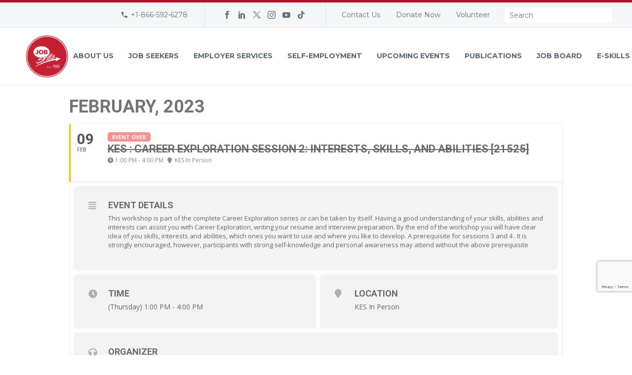

--- FILE ---
content_type: text/html; charset=UTF-8
request_url: https://www.jobskills.org/events/kes-career-exploration-session-2-interests-skills-and-abilities-2/
body_size: 22709
content:
	
<!DOCTYPE html>
<!--[if IE 7]>
<html class="ie ie7" lang="en-CA" xmlns:og="http://ogp.me/ns#" xmlns:fb="http://ogp.me/ns/fb#">
<![endif]-->
<!--[if IE 8]>
<html class="ie ie8" lang="en-CA" xmlns:og="http://ogp.me/ns#" xmlns:fb="http://ogp.me/ns/fb#">
<![endif]-->
<!--[if !(IE 7) | !(IE 8) ]><!-->
<html lang="en-CA" xmlns:og="http://ogp.me/ns#" xmlns:fb="http://ogp.me/ns/fb#">
<!--<![endif]-->
<head>
	<meta charset="UTF-8">
	<meta name="viewport" content="width=device-width, initial-scale=1.0" />
	<link rel="profile" href="http://gmpg.org/xfn/11">
	<link rel="pingback" href="https://www.jobskills.org/xmlrpc.php">
	<meta name='robots' content='index, follow, max-image-preview:large, max-snippet:-1, max-video-preview:-1' />
<script id="cookieyes" type="text/javascript" src="https://cdn-cookieyes.com/client_data/552bf5afb210a8fd89012541/script.js"></script>
	<!-- This site is optimized with the Yoast SEO Premium plugin v22.4 (Yoast SEO v22.6) - https://yoast.com/wordpress/plugins/seo/ -->
	<title>KES : Career Exploration Session 2: Interests, Skills, and Abilities [21525] - Job Skills</title>
	<link rel="canonical" href="https://www.jobskills.org/events/kes-career-exploration-session-2-interests-skills-and-abilities-2/" />
	<meta property="og:locale" content="en_US" />
	<meta property="og:type" content="article" />
	<meta property="og:title" content="KES : Career Exploration Session 2: Interests, Skills, and Abilities [21525]" />
	<meta property="og:description" content="This workshop is part of the complete Career Exploration series or can..." />
	<meta property="og:url" content="https://www.jobskills.org/events/kes-career-exploration-session-2-interests-skills-and-abilities-2/" />
	<meta property="og:site_name" content="Job Skills" />
	<meta property="article:publisher" content="https://www.facebook.com/JobSkills1988" />
	<meta property="article:modified_time" content="2023-01-17T19:02:10+00:00" />
	<meta name="twitter:card" content="summary_large_image" />
	<meta name="twitter:site" content="@JobSkillsOrg" />
	<meta name="twitter:label1" content="Est. reading time" />
	<meta name="twitter:data1" content="1 minute" />
	<script type="application/ld+json" class="yoast-schema-graph">{"@context":"https://schema.org","@graph":[{"@type":"WebPage","@id":"https://www.jobskills.org/events/kes-career-exploration-session-2-interests-skills-and-abilities-2/","url":"https://www.jobskills.org/events/kes-career-exploration-session-2-interests-skills-and-abilities-2/","name":"KES : Career Exploration Session 2: Interests, Skills, and Abilities [21525] - Job Skills","isPartOf":{"@id":"https://www.jobskills.org/#website"},"datePublished":"2022-12-12T15:00:17+00:00","dateModified":"2023-01-17T19:02:10+00:00","breadcrumb":{"@id":"https://www.jobskills.org/events/kes-career-exploration-session-2-interests-skills-and-abilities-2/#breadcrumb"},"inLanguage":"en-CA","potentialAction":[{"@type":"ReadAction","target":["https://www.jobskills.org/events/kes-career-exploration-session-2-interests-skills-and-abilities-2/"]}]},{"@type":"BreadcrumbList","@id":"https://www.jobskills.org/events/kes-career-exploration-session-2-interests-skills-and-abilities-2/#breadcrumb","itemListElement":[{"@type":"ListItem","position":1,"name":"Home","item":"https://www.jobskills.org/"},{"@type":"ListItem","position":2,"name":"Events","item":"https://www.jobskills.org/events/"},{"@type":"ListItem","position":3,"name":"KES : Career Exploration Session 2: Interests, Skills, and Abilities [21525]"}]},{"@type":"WebSite","@id":"https://www.jobskills.org/#website","url":"https://www.jobskills.org/","name":"Job Skills","description":"Working to get you working","publisher":{"@id":"https://www.jobskills.org/#organization"},"potentialAction":[{"@type":"SearchAction","target":{"@type":"EntryPoint","urlTemplate":"https://www.jobskills.org/?s={search_term_string}"},"query-input":"required name=search_term_string"}],"inLanguage":"en-CA"},{"@type":"Organization","@id":"https://www.jobskills.org/#organization","name":"Job Skills","url":"https://www.jobskills.org/","logo":{"@type":"ImageObject","inLanguage":"en-CA","@id":"https://www.jobskills.org/#/schema/logo/image/","url":"https://www.jobskills.org/wp-content/uploads/2020/01/Job_Skills_logo_Regular.png","contentUrl":"https://www.jobskills.org/wp-content/uploads/2020/01/Job_Skills_logo_Regular.png","width":348,"height":272,"caption":"Job Skills"},"image":{"@id":"https://www.jobskills.org/#/schema/logo/image/"},"sameAs":["https://www.facebook.com/JobSkills1988","https://x.com/JobSkillsOrg","https://www.instagram.com/jobskillsorg/","https://www.linkedin.com/company/job-skills","https://www.youtube.com/user/JobSkillsVideo","https://www.tiktok.com/@jobskillsorg"]}]}</script>
	<!-- / Yoast SEO Premium plugin. -->


<link rel='dns-prefetch' href='//maps.googleapis.com' />
<link rel='dns-prefetch' href='//meet.jit.si' />
<link rel='dns-prefetch' href='//www.googletagmanager.com' />
<link rel='dns-prefetch' href='//fonts.googleapis.com' />
<link rel="alternate" type="application/rss+xml" title="Job Skills &raquo; Feed" href="https://www.jobskills.org/feed/" />
<link rel="alternate" type="application/rss+xml" title="Job Skills &raquo; Comments Feed" href="https://www.jobskills.org/comments/feed/" />
<link rel="alternate" type="application/rss+xml" title="Job Skills &raquo; KES : Career Exploration Session 2: Interests, Skills, and Abilities [21525] Comments Feed" href="https://www.jobskills.org/events/kes-career-exploration-session-2-interests-skills-and-abilities-2/feed/" />
<script type="text/javascript">
window._wpemojiSettings = {"baseUrl":"https:\/\/s.w.org\/images\/core\/emoji\/14.0.0\/72x72\/","ext":".png","svgUrl":"https:\/\/s.w.org\/images\/core\/emoji\/14.0.0\/svg\/","svgExt":".svg","source":{"concatemoji":"https:\/\/www.jobskills.org\/wp-includes\/js\/wp-emoji-release.min.js?ver=6.3.7"}};
/*! This file is auto-generated */
!function(i,n){var o,s,e;function c(e){try{var t={supportTests:e,timestamp:(new Date).valueOf()};sessionStorage.setItem(o,JSON.stringify(t))}catch(e){}}function p(e,t,n){e.clearRect(0,0,e.canvas.width,e.canvas.height),e.fillText(t,0,0);var t=new Uint32Array(e.getImageData(0,0,e.canvas.width,e.canvas.height).data),r=(e.clearRect(0,0,e.canvas.width,e.canvas.height),e.fillText(n,0,0),new Uint32Array(e.getImageData(0,0,e.canvas.width,e.canvas.height).data));return t.every(function(e,t){return e===r[t]})}function u(e,t,n){switch(t){case"flag":return n(e,"\ud83c\udff3\ufe0f\u200d\u26a7\ufe0f","\ud83c\udff3\ufe0f\u200b\u26a7\ufe0f")?!1:!n(e,"\ud83c\uddfa\ud83c\uddf3","\ud83c\uddfa\u200b\ud83c\uddf3")&&!n(e,"\ud83c\udff4\udb40\udc67\udb40\udc62\udb40\udc65\udb40\udc6e\udb40\udc67\udb40\udc7f","\ud83c\udff4\u200b\udb40\udc67\u200b\udb40\udc62\u200b\udb40\udc65\u200b\udb40\udc6e\u200b\udb40\udc67\u200b\udb40\udc7f");case"emoji":return!n(e,"\ud83e\udef1\ud83c\udffb\u200d\ud83e\udef2\ud83c\udfff","\ud83e\udef1\ud83c\udffb\u200b\ud83e\udef2\ud83c\udfff")}return!1}function f(e,t,n){var r="undefined"!=typeof WorkerGlobalScope&&self instanceof WorkerGlobalScope?new OffscreenCanvas(300,150):i.createElement("canvas"),a=r.getContext("2d",{willReadFrequently:!0}),o=(a.textBaseline="top",a.font="600 32px Arial",{});return e.forEach(function(e){o[e]=t(a,e,n)}),o}function t(e){var t=i.createElement("script");t.src=e,t.defer=!0,i.head.appendChild(t)}"undefined"!=typeof Promise&&(o="wpEmojiSettingsSupports",s=["flag","emoji"],n.supports={everything:!0,everythingExceptFlag:!0},e=new Promise(function(e){i.addEventListener("DOMContentLoaded",e,{once:!0})}),new Promise(function(t){var n=function(){try{var e=JSON.parse(sessionStorage.getItem(o));if("object"==typeof e&&"number"==typeof e.timestamp&&(new Date).valueOf()<e.timestamp+604800&&"object"==typeof e.supportTests)return e.supportTests}catch(e){}return null}();if(!n){if("undefined"!=typeof Worker&&"undefined"!=typeof OffscreenCanvas&&"undefined"!=typeof URL&&URL.createObjectURL&&"undefined"!=typeof Blob)try{var e="postMessage("+f.toString()+"("+[JSON.stringify(s),u.toString(),p.toString()].join(",")+"));",r=new Blob([e],{type:"text/javascript"}),a=new Worker(URL.createObjectURL(r),{name:"wpTestEmojiSupports"});return void(a.onmessage=function(e){c(n=e.data),a.terminate(),t(n)})}catch(e){}c(n=f(s,u,p))}t(n)}).then(function(e){for(var t in e)n.supports[t]=e[t],n.supports.everything=n.supports.everything&&n.supports[t],"flag"!==t&&(n.supports.everythingExceptFlag=n.supports.everythingExceptFlag&&n.supports[t]);n.supports.everythingExceptFlag=n.supports.everythingExceptFlag&&!n.supports.flag,n.DOMReady=!1,n.readyCallback=function(){n.DOMReady=!0}}).then(function(){return e}).then(function(){var e;n.supports.everything||(n.readyCallback(),(e=n.source||{}).concatemoji?t(e.concatemoji):e.wpemoji&&e.twemoji&&(t(e.twemoji),t(e.wpemoji)))}))}((window,document),window._wpemojiSettings);
</script>
<style type="text/css">
img.wp-smiley,
img.emoji {
	display: inline !important;
	border: none !important;
	box-shadow: none !important;
	height: 1em !important;
	width: 1em !important;
	margin: 0 0.07em !important;
	vertical-align: -0.1em !important;
	background: none !important;
	padding: 0 !important;
}
</style>
	<link rel='stylesheet' id='modal_survey_style-css' href='https://www.jobskills.org/wp-content/plugins/modal_survey/templates/assets/css/modal_survey.css?ver=2.0.1.8.7' type='text/css' media='all' />
<link rel='stylesheet' id='circliful-css' href='https://www.jobskills.org/wp-content/plugins/modal_survey/templates/assets/css/jquery.circliful.css?ver=2.0.1.8.7' type='text/css' media='all' />
<link rel='stylesheet' id='ms-jquery-ui-css' href='https://www.jobskills.org/wp-content/plugins/modal_survey/templates/assets/css/ms-jquery-ui.css?ver=2.0.1.8.7' type='text/css' media='all' />
<link rel='stylesheet' id='modal_survey_themes-css' href='https://www.jobskills.org/wp-content/plugins/modal_survey/templates/assets/css/themes.css?ver=2.0.1.8.7' type='text/css' media='all' />
<link rel='stylesheet' id='evo_single_event-css' href='//www.jobskills.org/wp-content/plugins/eventON/assets/css/evo_event_styles.css?ver=3.1.5' type='text/css' media='all' />
<link rel='stylesheet' id='layerslider-css' href='https://www.jobskills.org/wp-content/plugins/LayerSlider/assets/static/layerslider/css/layerslider.css?ver=7.8.0' type='text/css' media='all' />
<link rel='stylesheet' id='thegem-preloader-css' href='https://www.jobskills.org/wp-content/themes/thegem/css/thegem-preloader.css?ver=5.9.2' type='text/css' media='all' />
<style id='thegem-preloader-inline-css' type='text/css'>

		body:not(.compose-mode) .gem-icon-style-gradient span,
		body:not(.compose-mode) .gem-icon .gem-icon-half-1,
		body:not(.compose-mode) .gem-icon .gem-icon-half-2 {
			opacity: 0 !important;
			}
</style>
<link rel='stylesheet' id='thegem-reset-css' href='https://www.jobskills.org/wp-content/themes/thegem/css/thegem-reset.css?ver=5.9.2' type='text/css' media='all' />
<link rel='stylesheet' id='thegem-grid-css' href='https://www.jobskills.org/wp-content/themes/thegem/css/thegem-grid.css?ver=5.9.2' type='text/css' media='all' />
<link rel='stylesheet' id='thegem-header-css' href='https://www.jobskills.org/wp-content/themes/thegem/css/thegem-header.css?ver=5.9.2' type='text/css' media='all' />
<link rel='stylesheet' id='thegem-style-css' href='https://www.jobskills.org/wp-content/themes/thegem/style.css?ver=6.3.7' type='text/css' media='all' />
<link rel='stylesheet' id='thegem-widgets-css' href='https://www.jobskills.org/wp-content/themes/thegem/css/thegem-widgets.css?ver=5.9.2' type='text/css' media='all' />
<link rel='stylesheet' id='thegem-new-css-css' href='https://www.jobskills.org/wp-content/themes/thegem/css/thegem-new-css.css?ver=5.9.2' type='text/css' media='all' />
<link rel='stylesheet' id='perevazka-css-css-css' href='https://www.jobskills.org/wp-content/themes/thegem/css/thegem-perevazka-css.css?ver=5.9.2' type='text/css' media='all' />
<link rel='stylesheet' id='thegem-google-fonts-css' href='//fonts.googleapis.com/css?family=Montserrat%3A100%2C200%2C300%2C400%2C500%2C600%2C700%2C800%2C900%2C100italic%2C200italic%2C300italic%2C400italic%2C500italic%2C600italic%2C700italic%2C800italic%2C900italic%7CSource+Sans+Pro%3A200%2C200italic%2C300%2C300italic%2C400%2C400italic%2C600%2C600italic%2C700%2C700italic%2C900%2C900italic&#038;subset=cyrillic%2Ccyrillic-ext%2Clatin%2Clatin-ext%2Cvietnamese%2Cgreek%2Cgreek-ext&#038;ver=6.3.7' type='text/css' media='all' />
<link rel='stylesheet' id='thegem-custom-css' href='https://www.jobskills.org/wp-content/themes/thegem/css/custom-uzZ6RQCz.css?ver=5.9.2' type='text/css' media='all' />
<style id='thegem-custom-inline-css' type='text/css'>
#page-title {background-color: #222222;padding-top: 80px;padding-bottom: 80px;}#page-title h1,#page-title .title-rich-content {color: #ffffff;}.page-title-excerpt {color: #ffffff;margin-top: 18px;}#page-title .page-title-title {}#page-title .page-title-title .styled-subtitle.light,#page-title .page-title-excerpt .styled-subtitle.light{ font-family: var(--thegem-to-light-title-font-family); font-style: normal; font-weight: normal;}#page-title .page-title-title .title-main-menu,#page-title .page-title-excerpt .title-main-menu{ font-family: var(--thegem-to-menu-font-family); font-style: var(--thegem-to-menu-font-style); font-weight: var(--thegem-to-menu-font-weight); text-transform: var(--thegem-to-menu-text-transform); font-size: var(--thegem-to-menu-font-size); line-height: var(--thegem-to-menu-line-height); letter-spacing: var(--thegem-to-menu-letter-spacing, 0);}#page-title .page-title-title .title-main-menu.light,#page-title .page-title-excerpt .title-main-menu.light{ font-family: var(--thegem-to-light-title-font-family); font-style: normal; font-weight: normal;}#page-title .page-title-title .title-body,#page-title .page-title-excerpt .title-body{ font-family: var(--thegem-to-body-font-family); font-style: var(--thegem-to-body-font-style); font-weight: var(--thegem-to-body-font-weight); text-transform: var(--thegem-to-body-text-transform, none); font-size: var(--thegem-to-body-font-size); line-height: var(--thegem-to-body-line-height); letter-spacing: var(--thegem-to-body-letter-spacing);}#page-title .page-title-title .title-body.light,#page-title .page-title-excerpt .title-body.light{ font-family: var(--thegem-to-light-title-font-family); font-style: normal; font-weight: normal;}#page-title .page-title-title .title-tiny-body,#page-title .page-title-excerpt .title-tiny-body{ font-family: var(--thegem-to-body-tiny-font-family); font-style: var(--thegem-to-body-tiny-font-style); font-weight: var(--thegem-to-body-tiny-font-weight); text-transform: var(--thegem-to-body-tiny-text-transform, none); font-size: var(--thegem-to-body-tiny-font-size); line-height: var(--thegem-to-body-tiny-line-height); letter-spacing: var(--thegem-to-body-tiny-letter-spacing);}#page-title .page-title-title .title-tiny-body.light,#page-title .page-title-excerpt .title-tiny-body.light{ font-family: var(--thegem-to-light-title-font-family); font-style: normal; font-weight: normal;}.page-title-inner,body .breadcrumbs{padding-left: 0px;padding-right: 0px;}body .breadcrumbs,body .breadcrumbs a,body .bc-devider:before {color: #ffffff;}body .breadcrumbs .current {	color: #ffffff;	border-bottom: 3px solid #ffffff;}body .page-title-block .breadcrumbs-container{	text-align: center;}.page-breadcrumbs ul li a,.page-breadcrumbs ul li:not(:last-child):after{	color: #99A9B5FF;}.page-breadcrumbs ul li{	color: #3C3950FF;}.page-breadcrumbs ul li a:hover{	color: #3C3950FF;}.block-content {padding-top: 100px;}.block-content:last-of-type {padding-bottom: 110px;}#top-area {	display: block;}@media (max-width: 991px) {#page-title {padding-top: 80px;padding-bottom: 80px;}.page-title-inner, body .breadcrumbs{padding-left: 0px;padding-right: 0px;}.page-title-excerpt {margin-top: 18px;}#page-title .page-title-title {margin-top: 0px;}.block-content {}.block-content:last-of-type {}#top-area {	display: none;}}@media (max-width: 767px) {#page-title {padding-top: 80px;padding-bottom: 80px;}.page-title-inner,body .breadcrumbs{padding-left: 0px;padding-right: 0px;}.page-title-excerpt {margin-top: 18px;}#page-title .page-title-title {margin-top: 0px;}.block-content {}.block-content:last-of-type {}#top-area {	display: none;}}
</style>
<link rel='stylesheet' id='js_composer_front-css' href='https://www.jobskills.org/wp-content/plugins/js_composer/assets/css/js_composer.min.css?ver=7.0' type='text/css' media='all' />
<link rel='stylesheet' id='thegem_js_composer_front-css' href='https://www.jobskills.org/wp-content/themes/thegem/css/thegem-js_composer_columns.css?ver=5.9.2' type='text/css' media='all' />
<link rel='stylesheet' id='thegem-additional-blog-1-css' href='https://www.jobskills.org/wp-content/themes/thegem/css/thegem-additional-blog-1.css?ver=5.9.2' type='text/css' media='all' />
<link rel='stylesheet' id='jquery-fancybox-css' href='https://www.jobskills.org/wp-content/themes/thegem/js/fancyBox/jquery.fancybox.min.css?ver=5.9.2' type='text/css' media='all' />
<link rel='stylesheet' id='thegem-vc_elements-css' href='https://www.jobskills.org/wp-content/themes/thegem/css/thegem-vc_elements.css?ver=5.9.2' type='text/css' media='all' />
<link rel='stylesheet' id='wp-block-library-css' href='https://www.jobskills.org/wp-includes/css/dist/block-library/style.min.css?ver=6.3.7' type='text/css' media='all' />
<link rel='stylesheet' id='gutenberg-pdfjs-css' href='https://www.jobskills.org/wp-content/plugins/pdfjs-viewer-shortcode/inc/../blocks/dist/style.css?ver=2.1.8' type='text/css' media='all' />
<style id='classic-theme-styles-inline-css' type='text/css'>
/*! This file is auto-generated */
.wp-block-button__link{color:#fff;background-color:#32373c;border-radius:9999px;box-shadow:none;text-decoration:none;padding:calc(.667em + 2px) calc(1.333em + 2px);font-size:1.125em}.wp-block-file__button{background:#32373c;color:#fff;text-decoration:none}
</style>
<style id='global-styles-inline-css' type='text/css'>
body{--wp--preset--color--black: #000000;--wp--preset--color--cyan-bluish-gray: #abb8c3;--wp--preset--color--white: #ffffff;--wp--preset--color--pale-pink: #f78da7;--wp--preset--color--vivid-red: #cf2e2e;--wp--preset--color--luminous-vivid-orange: #ff6900;--wp--preset--color--luminous-vivid-amber: #fcb900;--wp--preset--color--light-green-cyan: #7bdcb5;--wp--preset--color--vivid-green-cyan: #00d084;--wp--preset--color--pale-cyan-blue: #8ed1fc;--wp--preset--color--vivid-cyan-blue: #0693e3;--wp--preset--color--vivid-purple: #9b51e0;--wp--preset--gradient--vivid-cyan-blue-to-vivid-purple: linear-gradient(135deg,rgba(6,147,227,1) 0%,rgb(155,81,224) 100%);--wp--preset--gradient--light-green-cyan-to-vivid-green-cyan: linear-gradient(135deg,rgb(122,220,180) 0%,rgb(0,208,130) 100%);--wp--preset--gradient--luminous-vivid-amber-to-luminous-vivid-orange: linear-gradient(135deg,rgba(252,185,0,1) 0%,rgba(255,105,0,1) 100%);--wp--preset--gradient--luminous-vivid-orange-to-vivid-red: linear-gradient(135deg,rgba(255,105,0,1) 0%,rgb(207,46,46) 100%);--wp--preset--gradient--very-light-gray-to-cyan-bluish-gray: linear-gradient(135deg,rgb(238,238,238) 0%,rgb(169,184,195) 100%);--wp--preset--gradient--cool-to-warm-spectrum: linear-gradient(135deg,rgb(74,234,220) 0%,rgb(151,120,209) 20%,rgb(207,42,186) 40%,rgb(238,44,130) 60%,rgb(251,105,98) 80%,rgb(254,248,76) 100%);--wp--preset--gradient--blush-light-purple: linear-gradient(135deg,rgb(255,206,236) 0%,rgb(152,150,240) 100%);--wp--preset--gradient--blush-bordeaux: linear-gradient(135deg,rgb(254,205,165) 0%,rgb(254,45,45) 50%,rgb(107,0,62) 100%);--wp--preset--gradient--luminous-dusk: linear-gradient(135deg,rgb(255,203,112) 0%,rgb(199,81,192) 50%,rgb(65,88,208) 100%);--wp--preset--gradient--pale-ocean: linear-gradient(135deg,rgb(255,245,203) 0%,rgb(182,227,212) 50%,rgb(51,167,181) 100%);--wp--preset--gradient--electric-grass: linear-gradient(135deg,rgb(202,248,128) 0%,rgb(113,206,126) 100%);--wp--preset--gradient--midnight: linear-gradient(135deg,rgb(2,3,129) 0%,rgb(40,116,252) 100%);--wp--preset--font-size--small: 13px;--wp--preset--font-size--medium: 20px;--wp--preset--font-size--large: 36px;--wp--preset--font-size--x-large: 42px;--wp--preset--spacing--20: 0.44rem;--wp--preset--spacing--30: 0.67rem;--wp--preset--spacing--40: 1rem;--wp--preset--spacing--50: 1.5rem;--wp--preset--spacing--60: 2.25rem;--wp--preset--spacing--70: 3.38rem;--wp--preset--spacing--80: 5.06rem;--wp--preset--shadow--natural: 6px 6px 9px rgba(0, 0, 0, 0.2);--wp--preset--shadow--deep: 12px 12px 50px rgba(0, 0, 0, 0.4);--wp--preset--shadow--sharp: 6px 6px 0px rgba(0, 0, 0, 0.2);--wp--preset--shadow--outlined: 6px 6px 0px -3px rgba(255, 255, 255, 1), 6px 6px rgba(0, 0, 0, 1);--wp--preset--shadow--crisp: 6px 6px 0px rgba(0, 0, 0, 1);}:where(.is-layout-flex){gap: 0.5em;}:where(.is-layout-grid){gap: 0.5em;}body .is-layout-flow > .alignleft{float: left;margin-inline-start: 0;margin-inline-end: 2em;}body .is-layout-flow > .alignright{float: right;margin-inline-start: 2em;margin-inline-end: 0;}body .is-layout-flow > .aligncenter{margin-left: auto !important;margin-right: auto !important;}body .is-layout-constrained > .alignleft{float: left;margin-inline-start: 0;margin-inline-end: 2em;}body .is-layout-constrained > .alignright{float: right;margin-inline-start: 2em;margin-inline-end: 0;}body .is-layout-constrained > .aligncenter{margin-left: auto !important;margin-right: auto !important;}body .is-layout-constrained > :where(:not(.alignleft):not(.alignright):not(.alignfull)){max-width: var(--wp--style--global--content-size);margin-left: auto !important;margin-right: auto !important;}body .is-layout-constrained > .alignwide{max-width: var(--wp--style--global--wide-size);}body .is-layout-flex{display: flex;}body .is-layout-flex{flex-wrap: wrap;align-items: center;}body .is-layout-flex > *{margin: 0;}body .is-layout-grid{display: grid;}body .is-layout-grid > *{margin: 0;}:where(.wp-block-columns.is-layout-flex){gap: 2em;}:where(.wp-block-columns.is-layout-grid){gap: 2em;}:where(.wp-block-post-template.is-layout-flex){gap: 1.25em;}:where(.wp-block-post-template.is-layout-grid){gap: 1.25em;}.has-black-color{color: var(--wp--preset--color--black) !important;}.has-cyan-bluish-gray-color{color: var(--wp--preset--color--cyan-bluish-gray) !important;}.has-white-color{color: var(--wp--preset--color--white) !important;}.has-pale-pink-color{color: var(--wp--preset--color--pale-pink) !important;}.has-vivid-red-color{color: var(--wp--preset--color--vivid-red) !important;}.has-luminous-vivid-orange-color{color: var(--wp--preset--color--luminous-vivid-orange) !important;}.has-luminous-vivid-amber-color{color: var(--wp--preset--color--luminous-vivid-amber) !important;}.has-light-green-cyan-color{color: var(--wp--preset--color--light-green-cyan) !important;}.has-vivid-green-cyan-color{color: var(--wp--preset--color--vivid-green-cyan) !important;}.has-pale-cyan-blue-color{color: var(--wp--preset--color--pale-cyan-blue) !important;}.has-vivid-cyan-blue-color{color: var(--wp--preset--color--vivid-cyan-blue) !important;}.has-vivid-purple-color{color: var(--wp--preset--color--vivid-purple) !important;}.has-black-background-color{background-color: var(--wp--preset--color--black) !important;}.has-cyan-bluish-gray-background-color{background-color: var(--wp--preset--color--cyan-bluish-gray) !important;}.has-white-background-color{background-color: var(--wp--preset--color--white) !important;}.has-pale-pink-background-color{background-color: var(--wp--preset--color--pale-pink) !important;}.has-vivid-red-background-color{background-color: var(--wp--preset--color--vivid-red) !important;}.has-luminous-vivid-orange-background-color{background-color: var(--wp--preset--color--luminous-vivid-orange) !important;}.has-luminous-vivid-amber-background-color{background-color: var(--wp--preset--color--luminous-vivid-amber) !important;}.has-light-green-cyan-background-color{background-color: var(--wp--preset--color--light-green-cyan) !important;}.has-vivid-green-cyan-background-color{background-color: var(--wp--preset--color--vivid-green-cyan) !important;}.has-pale-cyan-blue-background-color{background-color: var(--wp--preset--color--pale-cyan-blue) !important;}.has-vivid-cyan-blue-background-color{background-color: var(--wp--preset--color--vivid-cyan-blue) !important;}.has-vivid-purple-background-color{background-color: var(--wp--preset--color--vivid-purple) !important;}.has-black-border-color{border-color: var(--wp--preset--color--black) !important;}.has-cyan-bluish-gray-border-color{border-color: var(--wp--preset--color--cyan-bluish-gray) !important;}.has-white-border-color{border-color: var(--wp--preset--color--white) !important;}.has-pale-pink-border-color{border-color: var(--wp--preset--color--pale-pink) !important;}.has-vivid-red-border-color{border-color: var(--wp--preset--color--vivid-red) !important;}.has-luminous-vivid-orange-border-color{border-color: var(--wp--preset--color--luminous-vivid-orange) !important;}.has-luminous-vivid-amber-border-color{border-color: var(--wp--preset--color--luminous-vivid-amber) !important;}.has-light-green-cyan-border-color{border-color: var(--wp--preset--color--light-green-cyan) !important;}.has-vivid-green-cyan-border-color{border-color: var(--wp--preset--color--vivid-green-cyan) !important;}.has-pale-cyan-blue-border-color{border-color: var(--wp--preset--color--pale-cyan-blue) !important;}.has-vivid-cyan-blue-border-color{border-color: var(--wp--preset--color--vivid-cyan-blue) !important;}.has-vivid-purple-border-color{border-color: var(--wp--preset--color--vivid-purple) !important;}.has-vivid-cyan-blue-to-vivid-purple-gradient-background{background: var(--wp--preset--gradient--vivid-cyan-blue-to-vivid-purple) !important;}.has-light-green-cyan-to-vivid-green-cyan-gradient-background{background: var(--wp--preset--gradient--light-green-cyan-to-vivid-green-cyan) !important;}.has-luminous-vivid-amber-to-luminous-vivid-orange-gradient-background{background: var(--wp--preset--gradient--luminous-vivid-amber-to-luminous-vivid-orange) !important;}.has-luminous-vivid-orange-to-vivid-red-gradient-background{background: var(--wp--preset--gradient--luminous-vivid-orange-to-vivid-red) !important;}.has-very-light-gray-to-cyan-bluish-gray-gradient-background{background: var(--wp--preset--gradient--very-light-gray-to-cyan-bluish-gray) !important;}.has-cool-to-warm-spectrum-gradient-background{background: var(--wp--preset--gradient--cool-to-warm-spectrum) !important;}.has-blush-light-purple-gradient-background{background: var(--wp--preset--gradient--blush-light-purple) !important;}.has-blush-bordeaux-gradient-background{background: var(--wp--preset--gradient--blush-bordeaux) !important;}.has-luminous-dusk-gradient-background{background: var(--wp--preset--gradient--luminous-dusk) !important;}.has-pale-ocean-gradient-background{background: var(--wp--preset--gradient--pale-ocean) !important;}.has-electric-grass-gradient-background{background: var(--wp--preset--gradient--electric-grass) !important;}.has-midnight-gradient-background{background: var(--wp--preset--gradient--midnight) !important;}.has-small-font-size{font-size: var(--wp--preset--font-size--small) !important;}.has-medium-font-size{font-size: var(--wp--preset--font-size--medium) !important;}.has-large-font-size{font-size: var(--wp--preset--font-size--large) !important;}.has-x-large-font-size{font-size: var(--wp--preset--font-size--x-large) !important;}
.wp-block-navigation a:where(:not(.wp-element-button)){color: inherit;}
:where(.wp-block-post-template.is-layout-flex){gap: 1.25em;}:where(.wp-block-post-template.is-layout-grid){gap: 1.25em;}
:where(.wp-block-columns.is-layout-flex){gap: 2em;}:where(.wp-block-columns.is-layout-grid){gap: 2em;}
.wp-block-pullquote{font-size: 1.5em;line-height: 1.6;}
</style>
<link rel='stylesheet' id='contact-form-7-css' href='https://www.jobskills.org/wp-content/plugins/contact-form-7/includes/css/styles.css?ver=5.9.8' type='text/css' media='all' />
<link rel='stylesheet' id='reactpress-css' href='https://www.jobskills.org/wp-content/plugins/reactpress/public/css/reactpress-public.css?ver=3.2.2' type='text/css' media='all' />
<link rel='stylesheet' id='dflip-icons-style-css' href='https://www.jobskills.org/wp-content/plugins/3d-flipbook-dflip-lite/assets/css/themify-icons.min.css?ver=1.7.35' type='text/css' media='all' />
<link rel='stylesheet' id='dflip-style-css' href='https://www.jobskills.org/wp-content/plugins/3d-flipbook-dflip-lite/assets/css/dflip.min.css?ver=1.7.35' type='text/css' media='all' />
<link rel='stylesheet' id='evcal_google_fonts-css' href='//fonts.googleapis.com/css?family=Oswald%3A400%2C300%7COpen+Sans%3A700%2C400%2C400i%7CRoboto%3A700%2C400&#038;ver=6.3.7' type='text/css' media='screen' />
<link rel='stylesheet' id='evcal_cal_default-css' href='//www.jobskills.org/wp-content/plugins/eventON/assets/css/eventon_styles.css?ver=3.1.5' type='text/css' media='all' />
<link rel='stylesheet' id='evo_font_icons-css' href='//www.jobskills.org/wp-content/plugins/eventON/assets/fonts/all.css?ver=3.1.5' type='text/css' media='all' />
<link rel='stylesheet' id='evo_RS_styles-css' href='//www.jobskills.org/wp-content/plugins/eventon-rsvp/assets/RS_styles.css?ver=2.6.8' type='text/css' media='all' />
<link rel='stylesheet' id='eventon_dynamic_styles-css' href='//www.jobskills.org/wp-content/plugins/eventON/assets/css/eventon_dynamic_styles.css?ver=3.1.5' type='text/css' media='all' />
<link rel='stylesheet' id='evo_fc_styles-css' href='https://www.jobskills.org/wp-content/plugins/eventon-full-cal/assets/fc_styles.css?ver=1.1.13' type='text/css' media='all' />
<script type="text/javascript">function fullHeightRow() {
			var fullHeight,
				offsetTop,
				element = document.getElementsByClassName('vc_row-o-full-height')[0];
			if (element) {
				fullHeight = window.innerHeight;
				offsetTop = window.pageYOffset + element.getBoundingClientRect().top;
				if (offsetTop < fullHeight) {
					fullHeight = 100 - offsetTop / (fullHeight / 100);
					element.style.minHeight = fullHeight + 'vh'
				}
			}
		}</script><script type='text/javascript' src='https://www.jobskills.org/wp-includes/js/jquery/jquery.min.js?ver=3.7.0' id='jquery-core-js'></script>
<script type='text/javascript' src='https://www.jobskills.org/wp-includes/js/jquery/jquery-migrate.min.js?ver=3.4.1' id='jquery-migrate-js'></script>
<script type='text/javascript' src='https://www.jobskills.org/wp-includes/js/jquery/ui/core.min.js?ver=1.13.2' id='jquery-ui-core-js'></script>
<script type='text/javascript' src='https://www.jobskills.org/wp-includes/js/jquery/ui/mouse.min.js?ver=1.13.2' id='jquery-ui-mouse-js'></script>
<script type='text/javascript' src='https://www.jobskills.org/wp-includes/js/jquery/ui/slider.min.js?ver=1.13.2' id='jquery-ui-slider-js'></script>
<script type='text/javascript' src='https://www.jobskills.org/wp-content/plugins/modal_survey/templates/assets/js/jquery.visible.min.js?ver=1.10.2' id='jquery-visible-js'></script>
<script type='text/javascript' src='https://www.jobskills.org/wp-content/plugins/modal_survey/templates/assets/js/msChart.min.js?ver=1.10.3' id='mschartjs-js'></script>
<script type='text/javascript' src='https://www.jobskills.org/wp-content/plugins/modal_survey/templates/assets/js/printthis.js?ver=1.0.0' id='printthis-js'></script>
<script type='text/javascript' src='https://www.jobskills.org/wp-content/plugins/modal_survey/templates/assets/js/modal_survey_answer.min.js?ver=2.0.1.8.7' id='modal_survey_answer_script-js'></script>
<script type='text/javascript' src='https://www.jobskills.org/wp-content/plugins/modal_survey/templates/assets/js/modal_survey.min.js?ver=2.0.1.8.7' id='modal_survey_script-js'></script>
<script type='text/javascript' src='https://www.jobskills.org/wp-content/plugins/modal_survey/templates/assets/js/jquery.circliful.min.js?ver=1.0.2' id='circliful-js'></script>
<script type='text/javascript' src='https://www.jobskills.org/wp-content/plugins/modal_survey/templates/assets/js/touch.punch.js?ver=1.0.2' id='touchpunch-js'></script>
<!--[if lt IE 9]>
<script type='text/javascript' src='https://www.jobskills.org/wp-content/themes/thegem/js/html5.js?ver=5.9.2' id='html5-js'></script>
<![endif]-->
<script type='text/javascript' id='track-the-click-js-extra'>
/* <![CDATA[ */
var ajax_var = {"nonce":"1deccd03cc"};
var ttc_data = {"proBeacon":""};
/* ]]> */
</script>
<script type='text/javascript' src='https://www.jobskills.org/wp-content/plugins/track-the-click/public/js/track-the-click-public.js?ver=0.3.16' id='track-the-click-js' data-noptimize='true'></script>
<script id="track-the-click-js-after" type="text/javascript" data-noptimize='true'>
function getHomeURL() {return "https://www.jobskills.org";}
function getPostID() {return 67898;}
function showClickCounts() {return false;}
function getClicksToGA() {return false;}
</script>

<!-- Google tag (gtag.js) snippet added by Site Kit -->
<!-- Google Analytics snippet added by Site Kit -->
<script type='text/javascript' src='https://www.googletagmanager.com/gtag/js?id=GT-KT5D57R' id='google_gtagjs-js' async></script>
<script id="google_gtagjs-js-after" type="text/javascript">
window.dataLayer = window.dataLayer || [];function gtag(){dataLayer.push(arguments);}
gtag("set","linker",{"domains":["www.jobskills.org"]});
gtag("js", new Date());
gtag("set", "developer_id.dZTNiMT", true);
gtag("config", "GT-KT5D57R");
</script>
<script type='text/javascript' src='https://www.jobskills.org/wp-content/plugins/reactpress/public/js/reactpress-public.js?ver=3.2.2' id='reactpress-js'></script>
<script></script><meta name="generator" content="Powered by LayerSlider 7.8.0 - Build Heros, Sliders, and Popups. Create Animations and Beautiful, Rich Web Content as Easy as Never Before on WordPress." />
<!-- LayerSlider updates and docs at: https://layerslider.com -->
<link rel="https://api.w.org/" href="https://www.jobskills.org/wp-json/" /><link rel="alternate" type="application/json" href="https://www.jobskills.org/wp-json/wp/v2/ajde_events/67898" /><link rel="EditURI" type="application/rsd+xml" title="RSD" href="https://www.jobskills.org/xmlrpc.php?rsd" />
<meta name="generator" content="WordPress 6.3.7" />
<link rel='shortlink' href='https://www.jobskills.org/?p=67898' />
<link rel="alternate" type="application/json+oembed" href="https://www.jobskills.org/wp-json/oembed/1.0/embed?url=https%3A%2F%2Fwww.jobskills.org%2Fevents%2Fkes-career-exploration-session-2-interests-skills-and-abilities-2%2F" />
<link rel="alternate" type="text/xml+oembed" href="https://www.jobskills.org/wp-json/oembed/1.0/embed?url=https%3A%2F%2Fwww.jobskills.org%2Fevents%2Fkes-career-exploration-session-2-interests-skills-and-abilities-2%2F&#038;format=xml" />
<meta name="generator" content="Site Kit by Google 1.171.0" /><!-- Google tag (gtag.js) -->
<script async src="https://www.googletagmanager.com/gtag/js?id=G-1JF6X2FKB1"></script>
<script>
  window.dataLayer = window.dataLayer || [];
  function gtag(){dataLayer.push(arguments);}
  gtag('js', new Date());

  gtag('config', 'G-1JF6X2FKB1');
</script>
<!-- Google tag (gtag.js) -->
<script async src="https://www.googletagmanager.com/gtag/js?id=G-R32H1QQWHZ"></script>
<script>
  window.dataLayer = window.dataLayer || [];
  function gtag(){dataLayer.push(arguments);}
  gtag('js', new Date());

  gtag('config', 'G-R32H1QQWHZ');
</script>
<!-- Google tag (gtag.js) -->
<script async src="https://www.googletagmanager.com/gtag/js?id=UA-250205094-1"></script>
<script>
  window.dataLayer = window.dataLayer || [];
  function gtag(){dataLayer.push(arguments);}
  gtag('js', new Date());

  gtag('config', 'UA-250205094-1');
</script>

<script async defer src="https://tools.luckyorange.com/core/lo.js?site-id=d43d32e5"></script>

<script type="text/javascript">
/*window.onresize = function(e) {
  if (window.innerHeight > window.innerWidth) {
     // alert("a");   
     document.location.reload(true);
  }
}*/
</script>
<script>window.LOSiteId = 'd43d32e5';</script><script async defer src='https://tools.luckyorange.com/core/lo.js'></script><meta name="generator" content="Powered by Modal Survey 2.0.1.8.7 - Survey, Poll and Quiz builder plugin for WordPress with interactive charts and detailed results." />
            <script data-cfasync="false"> var dFlipLocation = "https://www.jobskills.org/wp-content/plugins/3d-flipbook-dflip-lite/assets/"; var dFlipWPGlobal = {"text":{"toggleSound":"Turn on\/off Sound","toggleThumbnails":"Toggle Thumbnails","toggleOutline":"Toggle Outline\/Bookmark","previousPage":"Previous Page","nextPage":"Next Page","toggleFullscreen":"Toggle Fullscreen","zoomIn":"Zoom In","zoomOut":"Zoom Out","toggleHelp":"Toggle Help","singlePageMode":"Single Page Mode","doublePageMode":"Double Page Mode","downloadPDFFile":"Download PDF File","gotoFirstPage":"Goto First Page","gotoLastPage":"Goto Last Page","share":"Share","mailSubject":"I wanted you to see this FlipBook","mailBody":"Check out this site {{url}}","loading":"DearFlip: Loading "},"moreControls":"download,pageMode,startPage,endPage,sound","hideControls":"","scrollWheel":"true","backgroundColor":"#777","backgroundImage":"","height":"auto","paddingLeft":"20","paddingRight":"20","controlsPosition":"bottom","duration":800,"soundEnable":"true","enableDownload":"true","enableAnnotation":"false","enableAnalytics":"false","webgl":"true","hard":"none","maxTextureSize":"1600","rangeChunkSize":"524288","zoomRatio":1.5,"stiffness":3,"pageMode":"0","singlePageMode":"0","pageSize":"0","autoPlay":"false","autoPlayDuration":5000,"autoPlayStart":"false","linkTarget":"2","sharePrefix":"dearflip-"};</script>

<!-- EventON Version -->
<meta name="generator" content="EventON 3.1.5" />

				<meta name="robots" content="all"/>
				<meta property="description" content="This workshop is part of the complete Career Exploration series or can be taken by itself. Having a good understanding" />
				<meta property="og:type" content="event" /> 
				<meta property="og:title" content="KES : Career Exploration Session 2: Interests, Skills, and Abilities [21525]" />
				<meta property="og:url" content="https://www.jobskills.org/events/kes-career-exploration-session-2-interests-skills-and-abilities-2/" />
				<meta property="og:description" content="This workshop is part of the complete Career Exploration series or can be taken by itself. Having a good understanding" />
								<meta property="article:author" content="Job Skills" />				<meta name="twitter:card" content="summary_large_image">
				<meta name="twitter:title" content="KES : Career Exploration Session 2: Interests, Skills, and Abilities [21525]">
				<meta name="twitter:description" content="This workshop is part of the complete Career Exploration series or can be taken by itself. Having a good understanding">
								<meta name="redi-version" content="1.2.4" /><meta name="generator" content="Powered by WPBakery Page Builder - drag and drop page builder for WordPress."/>

<!-- Google Tag Manager snippet added by Site Kit -->
<script type="text/javascript">
			( function( w, d, s, l, i ) {
				w[l] = w[l] || [];
				w[l].push( {'gtm.start': new Date().getTime(), event: 'gtm.js'} );
				var f = d.getElementsByTagName( s )[0],
					j = d.createElement( s ), dl = l != 'dataLayer' ? '&l=' + l : '';
				j.async = true;
				j.src = 'https://www.googletagmanager.com/gtm.js?id=' + i + dl;
				f.parentNode.insertBefore( j, f );
			} )( window, document, 'script', 'dataLayer', 'GTM-MX9NP3M' );
			
</script>

<!-- End Google Tag Manager snippet added by Site Kit -->
<link rel="icon" href="https://www.jobskills.org/wp-content/uploads/2023/01/35-JS-logo.png" sizes="32x32" />
<link rel="icon" href="https://www.jobskills.org/wp-content/uploads/2023/01/35-JS-logo.png" sizes="192x192" />
<link rel="apple-touch-icon" href="https://www.jobskills.org/wp-content/uploads/2023/01/35-JS-logo.png" />
<meta name="msapplication-TileImage" content="https://www.jobskills.org/wp-content/uploads/2023/01/35-JS-logo.png" />
<script>if(document.querySelector('[data-type="vc_custom-css"]')) {document.head.appendChild(document.querySelector('[data-type="vc_custom-css"]'));}</script>		<style type="text/css" id="wp-custom-css">
			/* Logo Fix on all pages */
.logo img {
  content: url("https://www.jobskills.org/wp-content/uploads/2023/12/red.png") !important;
  content: 
    -webkit-image-set(
      url("https://www.jobskills.org/wp-content/uploads/2023/12/red.png") 1x,
      url("https://www.jobskills.org/wp-content/uploads/2023/12/red.png") 2x,
	  url("https://www.jobskills.org/wp-content/uploads/2023/12/red.png") 3x !important;
}

/* Newsletter Submit button fix */
.widget .wpcf7-form input[type='submit'] {
  width: 50%;
	margin-top: 10px;
}

input.wpcf7-form-control.wpcf7-submit {
  color: #ba0c2f;
	width: 50%;
}

input.wpcf7-form-control.wpcf7-submit:hover, input.wpcf7-form-control.wpcf7-submit:focus {
  background: none !important;
	border: 2px solid #ba0c2f;
	color: #ba0c2f;
}
.CheckBoxOptionsStyle>span>Label>input+span {
	color:white !important;
}

/* //Newsletter Submit button fix */

.Vertical-Align-Checkboxes span { 
	color: white !important;
}  

.Vertical-Align-Checkboxes > span { 
  display: block; 
} 
/* -- employer guide details -- */
body.single-employer_gui_dir_ltg #site-header .container.container-fullwidth {
    background: #ccc;
}

.drts-display-element.drts-display-element-columns-3.single-employer-wrapper.drts-display-element-no-header {
    margin-top: 80px;
}

.drts-display-element.drts-display-element-entity_field_post_title-1.drts-display-element-inlineable {
    font-family: 'Montserrat';
	font-size: 36px;
    color: #212121;
    line-height: 1;
    margin-bottom: 15px;
	font-weight: 700;
}

.drts-display-element-header {
    margin: 1.5em 0 0;
}

.drts-entity-field-label {
	font-size: 1.3em;
    font-weight: 700;
    margin: 1em 0;
    white-space: nowrap;
}
/* -- //employer guide detail -- */

/* -- employer guide list -- */
.drts-display-element.drts-display-element-entity_field_post_title-1.drts-display-element-inlineable.directory-listing-title {
    font-size: 26px !important;
	line-height: 1;
	margin-top: 15px;
}

.employer-guide-menu h2.widgettitle {
	font-size: 1.4em;
}

.drts-display-element.drts-display-element-entity_field_directory_photos-1 {
    border: 1px solid #ccc;
}

.drts-view-post-entities .drts-display-default-summary, .drts-view-user-entities .drts-display-default-summary {
    border: 0 !important;
}
/* -- //employer guide list -- */

/* -- employer guide inquiry form -- */

.drts-display-element.drts-display-element-contact_form-1.employer-guide-contact-form span.wpcf7-not-valid-tip, .drts-display-element.drts-display-element-contact_form-1.employer-guide-contact-form div.wpcf7-validation-errors, .drts-display-element.drts-display-element-contact_form-1.employer-guide-contact-form div.wpcf7-acceptance-missing, .drts-display-element.drts-display-element-contact_form-1.employer-guide-contact-form .wpcf7 form.sent .wpcf7-response-output {
    color: #ba0c2f !important;
	margin-bottom: 20px;
}

/* -- //employer guide inquiry form -- */

/* YouTube Responsive iframe */
	.yt-iframe {
	width: 560px;
	height: 315px;
	}
@media only screen and (max-width: 560px) {
	.yt-iframe {
	aspect-ratio: 16/9;
	width: 100%;
	height: 100%;
	}
}
/* End of YouTube Responsive Container */

/* -- tabbed calendars -- */
.vc_tta.vc_general.vc_tta-tabs .vc_tta-panel-body {
    padding: 25px;
}

.calendartabs * {
	font-family: 'Poppins', sans-serif !important;
}

.calendartabs li.vc_tta-tab a {
    background: #b1b1b1  !important;
    color: #fff !important;
}

.calendartabs li.vc_tta-tab.vc_active:nth-child(1) a {
    background: #11948e  !important;
    color: #fff !important;
}

.calendartabs li.vc_tta-tab.vc_active:nth-child(2) a {
    background: #BA0C2F  !important;
    color: #fff !important;
}

.calendartabs li.vc_tta-tab.vc_active:nth-child(3) a {
    background: #51a219   !important;
    color: #fff !important;
}

.calendartabs li.vc_tta-tab.vc_active:nth-child(4) a {
    background: #2990db   !important;
    color: #fff !important;
}

.calendartabs li.vc_tta-tab.vc_active:nth-child(5) a {
    background: #164d13   !important;
    color: #fff !important;
}

.calendartabs li.vc_tta-tab.vc_active:nth-child(6) a {
    background: #13254c   !important;
    color: #fff !important;
}

.calendartabs li.vc_tta-tab.vc_active:nth-child(7) a {
    background: #f4bb0a   !important;
    color: #fff !important;
}

.calendartabs li.vc_tta-tab.vc_active:nth-child(8) a {
    background: #560d53   !important;
    color: #fff !important;
}

.vc_tta.vc_tta-tabs.vc_general .vc_tta-tab > a {
    padding: 12px 9px !important;
	font-weight: 700 !important;
	font-size: 18px !important;
	font-family: 'Poppins';
}

.calendartabs li.vc_tta-tab span {
	font-weight: 700 !important;
}

.calendartabs .vc_tta-panel-body {
    padding-bottom: 0 !important;
}

.alleventsbutton a {
	font-weight: 700;
	font-size: 20px;
}

ul.calendarlegend {
	margin: 0;
	padding: 0;
}

ul.calendarlegend li:before {
    display: none;
}

ul.calendarlegend li {
  display: inline-flex;
	padding: 0 10px;
	font-size: 18px;
	font-weight: 600;
	margin-bottom: 20px;
	margin-left: 20px;
}

li.legendBA0C2F:after {
    content: '';
    display: block;
    width: 15px;
    height: 15px;
    background: #ba0c2f;
    border-radius: 50px;
    position: absolute;
    left: -17px;
    top: 9px;
}

li.legendcb822d:after {
    content: '';
    display: block;
    width: 15px;
    height: 15px;
    background: #cb822d;
    border-radius: 50px;
    position: absolute;
    left: -17px;
    top: 9px;
}

li.legend9a4f9a:after {
    content: '';
    display: block;
    width: 15px;
    height: 15px;
    background: #9a4f9a;
    border-radius: 50px;
    position: absolute;
    left: -17px;
    top: 9px;
}

li.legendb6a93a:after {
    content: '';
    display: block;
    width: 15px;
    height: 15px;
    background: #b6a93a;
    border-radius: 50px;
    position: absolute;
    left: -17px;
    top: 9px;
}

li.legend560d53:after {
    content: '';
    display: block;
    width: 15px;
    height: 15px;
    background: #560d53;
    border-radius: 50px;
    position: absolute;
    left: -17px;
    top: 9px;
}

li.legendf4bb0a:after {
    content: '';
    display: block;
    width: 15px;
    height: 15px;
    background: #f4bb0a;
    border-radius: 50px;
    position: absolute;
    left: -17px;
    top: 9px;
}

li.legend13254c:after {
    content: '';
    display: block;
    width: 15px;
    height: 15px;
    background: #13254c;
    border-radius: 50px;
    position: absolute;
    left: -17px;
    top: 9px;
}

li.legend164d13:after {
    content: '';
    display: block;
    width: 15px;
    height: 15px;
    background: #164d13;
    border-radius: 50px;
    position: absolute;
    left: -17px;
    top: 9px;
}

li.legend2990db:after {
    content: '';
    display: block;
    width: 15px;
    height: 15px;
    background: #2990db;
    border-radius: 50px;
    position: absolute;
    left: -17px;
    top: 9px;
}

li.legend51a219:after {
    content: '';
    display: block;
    width: 15px;
    height: 15px;
    background: #51a219;
    border-radius: 50px;
    position: absolute;
    left: -17px;
    top: 9px;
}

li.legend11948e:after {
    content: '';
    display: block;
    width: 15px;
    height: 15px;
    background: #11948e;
    border-radius: 50px;
    position: absolute;
    left: -17px;
    top: 9px;
}

li.legendc4be8f:after {
    content: '';
    display: block;
    width: 15px;
    height: 15px;
    background: #c4be8f;
    border-radius: 50px;
    position: absolute;
    left: -17px;
    top: 9px;
}

li.vc_tta-tab:before {
    display: none !important;
}
/* -- //tabbed calendars -- */		</style>
		<noscript><style> .wpb_animate_when_almost_visible { opacity: 1; }</style></noscript>
	</head>


<body class="ajde_events-template-default single single-ajde_events postid-67898 wpb-js-composer js-comp-ver-7.0 vc_responsive">

	<script type="text/javascript">
		var gemSettings = {"isTouch":"","forcedLasyDisabled":"","tabletPortrait":"1","tabletLandscape":"","topAreaMobileDisable":"","parallaxDisabled":"","fillTopArea":"","themePath":"https:\/\/www.jobskills.org\/wp-content\/themes\/thegem","rootUrl":"https:\/\/www.jobskills.org","mobileEffectsEnabled":"","isRTL":""};
		(function() {
    function isTouchDevice() {
        return (('ontouchstart' in window) ||
            (navigator.MaxTouchPoints > 0) ||
            (navigator.msMaxTouchPoints > 0));
    }

    window.gemSettings.isTouch = isTouchDevice();

    function userAgentDetection() {
        var ua = navigator.userAgent.toLowerCase(),
        platform = navigator.platform.toLowerCase(),
        UA = ua.match(/(opera|ie|firefox|chrome|version)[\s\/:]([\w\d\.]+)?.*?(safari|version[\s\/:]([\w\d\.]+)|$)/) || [null, 'unknown', 0],
        mode = UA[1] == 'ie' && document.documentMode;

        window.gemBrowser = {
            name: (UA[1] == 'version') ? UA[3] : UA[1],
            version: UA[2],
            platform: {
                name: ua.match(/ip(?:ad|od|hone)/) ? 'ios' : (ua.match(/(?:webos|android)/) || platform.match(/mac|win|linux/) || ['other'])[0]
                }
        };
            }

    window.updateGemClientSize = function() {
        if (window.gemOptions == null || window.gemOptions == undefined) {
            window.gemOptions = {
                first: false,
                clientWidth: 0,
                clientHeight: 0,
                innerWidth: -1
            };
        }

        window.gemOptions.clientWidth = window.innerWidth || document.documentElement.clientWidth;
        if (document.body != null && !window.gemOptions.clientWidth) {
            window.gemOptions.clientWidth = document.body.clientWidth;
        }

        window.gemOptions.clientHeight = window.innerHeight || document.documentElement.clientHeight;
        if (document.body != null && !window.gemOptions.clientHeight) {
            window.gemOptions.clientHeight = document.body.clientHeight;
        }
    };

    window.updateGemInnerSize = function(width) {
        window.gemOptions.innerWidth = width != undefined ? width : (document.body != null ? document.body.clientWidth : 0);
    };

    userAgentDetection();
    window.updateGemClientSize(true);

    window.gemSettings.lasyDisabled = window.gemSettings.forcedLasyDisabled || (!window.gemSettings.mobileEffectsEnabled && (window.gemSettings.isTouch || window.gemOptions.clientWidth <= 800));
})();
		(function() {
    if (window.gemBrowser.name == 'safari') {
        try {
            var safariVersion = parseInt(window.gemBrowser.version);
        } catch(e) {
            var safariVersion = 0;
        }
        if (safariVersion >= 9) {
            window.gemSettings.parallaxDisabled = true;
            window.gemSettings.fillTopArea = true;
        }
    }
})();
		(function() {
    var fullwithData = {
        page: null,
        pageWidth: 0,
        pageOffset: {},
        fixVcRow: true,
        pagePaddingLeft: 0
    };

    function updateFullwidthData() {
        fullwithData.pageOffset = fullwithData.page.getBoundingClientRect();
        fullwithData.pageWidth = parseFloat(fullwithData.pageOffset.width);
        fullwithData.pagePaddingLeft = 0;

        if (fullwithData.page.className.indexOf('vertical-header') != -1) {
            fullwithData.pagePaddingLeft = 45;
            if (fullwithData.pageWidth >= 1600) {
                fullwithData.pagePaddingLeft = 360;
            }
            if (fullwithData.pageWidth < 980) {
                fullwithData.pagePaddingLeft = 0;
            }
        }
    }

    function gem_fix_fullwidth_position(element) {
        if (element == null) {
            return false;
        }

        if (fullwithData.page == null) {
            fullwithData.page = document.getElementById('page');
            updateFullwidthData();
        }

        /*if (fullwithData.pageWidth < 1170) {
            return false;
        }*/

        if (!fullwithData.fixVcRow) {
            return false;
        }

        if (element.previousElementSibling != null && element.previousElementSibling != undefined && element.previousElementSibling.className.indexOf('fullwidth-block') == -1) {
            var elementParentViewportOffset = element.previousElementSibling.getBoundingClientRect();
        } else {
            var elementParentViewportOffset = element.parentNode.getBoundingClientRect();
        }

        /*if (elementParentViewportOffset.top > window.gemOptions.clientHeight) {
            fullwithData.fixVcRow = false;
            return false;
        }*/

        if (element.className.indexOf('vc_row') != -1) {
            var elementMarginLeft = -21;
            var elementMarginRight = -21;
        } else {
            var elementMarginLeft = 0;
            var elementMarginRight = 0;
        }

        var offset = parseInt(fullwithData.pageOffset.left + 0.5) - parseInt((elementParentViewportOffset.left < 0 ? 0 : elementParentViewportOffset.left) + 0.5) - elementMarginLeft + fullwithData.pagePaddingLeft;
        var offsetKey = window.gemSettings.isRTL ? 'right' : 'left';

        element.style.position = 'relative';
        element.style[offsetKey] = offset + 'px';
        element.style.width = fullwithData.pageWidth - fullwithData.pagePaddingLeft + 'px';

        if (element.className.indexOf('vc_row') == -1) {
            element.setAttribute('data-fullwidth-updated', 1);
        }

        if (element.className.indexOf('vc_row') != -1 && element.className.indexOf('vc_section') == -1 && !element.hasAttribute('data-vc-stretch-content')) {
            var el_full = element.parentNode.querySelector('.vc_row-full-width-before');
            var padding = -1 * offset;
            0 > padding && (padding = 0);
            var paddingRight = fullwithData.pageWidth - padding - el_full.offsetWidth + elementMarginLeft + elementMarginRight;
            0 > paddingRight && (paddingRight = 0);
            element.style.paddingLeft = padding + 'px';
            element.style.paddingRight = paddingRight + 'px';
        }
    }

    window.gem_fix_fullwidth_position = gem_fix_fullwidth_position;

    document.addEventListener('DOMContentLoaded', function() {
        var classes = [];

        if (window.gemSettings.isTouch) {
            document.body.classList.add('thegem-touch');
        }

        if (window.gemSettings.lasyDisabled && !window.gemSettings.forcedLasyDisabled) {
            document.body.classList.add('thegem-effects-disabled');
        }
    });

    if (window.gemSettings.parallaxDisabled) {
        var head  = document.getElementsByTagName('head')[0],
            link  = document.createElement('style');
        link.rel  = 'stylesheet';
        link.type = 'text/css';
        link.innerHTML = ".fullwidth-block.fullwidth-block-parallax-fixed .fullwidth-block-background { background-attachment: scroll !important; }";
        head.appendChild(link);
    }
})();

(function() {
    setTimeout(function() {
        var preloader = document.getElementById('page-preloader');
        if (preloader != null && preloader != undefined) {
            preloader.className += ' preloader-loaded';
        }
    }, window.pagePreloaderHideTime || 1000);
})();
	</script>
	


<div id="page" class="layout-fullwidth header-style-1">

	
	
		
		<div id="site-header-wrapper"  class="  " >
			
			<div class="menu-overlay"></div>
			<header id="site-header" class="site-header mobile-menu-layout-overlay" role="banner">
													<div class="top-area-background">
						<div id="top-area" class="top-area top-area-style-default top-area-alignment-right">
	<div class="container">
		<div class="top-area-items inline-inside">
							<div class="top-area-block top-area-contacts"><div class="gem-contacts inline-inside"><div class="gem-contacts-item gem-contacts-phone"><a href="tel:+1-866-592-6278">+1-866-592-6278</a></div></div></div>
										<div class="top-area-block top-area-socials">			<div class="socials inline-inside">
															<a class="socials-item" href="https://www.facebook.com/JobSkills1988" target="_blank" rel="noopener" title="Facebook">
                            <i class="socials-item-icon facebook "></i>
                        </a>
																				<a class="socials-item" href="https://www.linkedin.com/company/job-skills" target="_blank" rel="noopener" title="LinkedIn">
                            <i class="socials-item-icon linkedin "></i>
                        </a>
																				<a class="socials-item" href="https://twitter.com/JobSkillsOrg" target="_blank" rel="noopener" title="Twitter">
                            <i class="socials-item-icon twitter "></i>
                        </a>
																				<a class="socials-item" href="https://www.instagram.com/jobskillsorg/" target="_blank" rel="noopener" title="Instagram">
                            <i class="socials-item-icon instagram "></i>
                        </a>
																																																								<a class="socials-item" href="https://www.youtube.com/@JobSkillsVideo" target="_blank" rel="noopener" title="YouTube">
                            <i class="socials-item-icon youtube "></i>
                        </a>
																																																																																																																																																																																																																																												<a class="socials-item" href="https://www.tiktok.com/@jobskillsorg" target="_blank" rel="noopener" title="TikTok">
                            <i class="socials-item-icon tiktok "></i>
                        </a>
																																		</div>
			</div>
										<div class="top-area-block top-area-menu">
											<nav id="top-area-menu">
							<ul id="top-area-navigation" class="nav-menu styled inline-inside"><li id="menu-item-25126" class="menu-item menu-item-type-custom menu-item-object-custom menu-item-25126"><a href="/about-us/contact-us/#contact-us">Contact Us</a></li>
<li id="menu-item-25378" class="menu-item menu-item-type-custom menu-item-object-custom menu-item-25378"><a target="_blank" rel="noopener" href="https://www.jobskills.org/donations/">Donate Now</a></li>
<li id="menu-item-27750" class="menu-item menu-item-type-post_type menu-item-object-page menu-item-27750"><a href="https://www.jobskills.org/about-job-skills-2/job-skills-board-of-directors/">Volunteer</a></li>
</ul>						</nav>
														</div>
					</div>
	</div>
</div>
					</div>
				
				<div class="header-background">
					<div class="container container-fullwidth">
						<div class="header-main logo-position-left header-layout-default header-layout-fullwidth header-style-1">
																							<div class="site-title">
											<div class="site-logo" style="width:116px;">
			<a href="https://www.jobskills.org/" rel="home">
									<span class="logo"><img src="https://www.jobskills.org/wp-content/uploads/thegem-logos/logo_19b886668332fbf681ce9a7117cdaa8f_1x.png" srcset="https://www.jobskills.org/wp-content/uploads/thegem-logos/logo_19b886668332fbf681ce9a7117cdaa8f_1x.png 1x,https://www.jobskills.org/wp-content/uploads/thegem-logos/logo_19b886668332fbf681ce9a7117cdaa8f_2x.png 2x,https://www.jobskills.org/wp-content/uploads/thegem-logos/logo_19b886668332fbf681ce9a7117cdaa8f_3x.png 3x" alt="Job Skills" style="width:116px;" class="tgp-exclude default"/><img src="https://www.jobskills.org/wp-content/uploads/thegem-logos/logo_e5aba3d0aec3b1eb1dee19002bcdbfbe_1x.png" srcset="https://www.jobskills.org/wp-content/uploads/thegem-logos/logo_e5aba3d0aec3b1eb1dee19002bcdbfbe_1x.png 1x,https://www.jobskills.org/wp-content/uploads/thegem-logos/logo_e5aba3d0aec3b1eb1dee19002bcdbfbe_2x.png 2x,https://www.jobskills.org/wp-content/uploads/thegem-logos/logo_e5aba3d0aec3b1eb1dee19002bcdbfbe_3x.png 3x" alt="Job Skills" style="width:50px;" class="tgp-exclude small"/></span>
							</a>
		</div>
										</div>
																											<nav id="primary-navigation" class="site-navigation primary-navigation" role="navigation">
											<button class="menu-toggle dl-trigger">Primary Menu<span class="menu-line-1"></span><span class="menu-line-2"></span><span class="menu-line-3"></span></button><div class="overlay-menu-wrapper"><div class="overlay-menu-table"><div class="overlay-menu-row"><div class="overlay-menu-cell">																							<ul id="primary-menu" class="nav-menu styled no-responsive"><li id="menu-item-25527" class="menu-item menu-item-type-post_type menu-item-object-page menu-item-has-children menu-item-parent menu-item-25527 megamenu-first-element"><a href="https://www.jobskills.org/about-job-skills-2/">About Us</a><span class="menu-item-parent-toggle"></span>
<ul class="sub-menu styled ">
	<li id="menu-item-25129" class="menu-item menu-item-type-post_type menu-item-object-page menu-item-25129 megamenu-first-element"><a href="https://www.jobskills.org/about-job-skills-2/">About Job Skills</a></li>
	<li id="menu-item-25532" class="menu-item menu-item-type-post_type menu-item-object-page menu-item-25532 megamenu-first-element"><a href="https://www.jobskills.org/about-job-skills-2/contact-us-employment/">Contact Us</a></li>
	<li id="menu-item-25533" class="menu-item menu-item-type-post_type menu-item-object-page menu-item-25533 megamenu-first-element"><a href="https://www.jobskills.org/about-job-skills-2/job-skills-careers-2/">Careers</a></li>
	<li id="menu-item-26108" class="menu-item menu-item-type-post_type menu-item-object-page menu-item-26108 megamenu-first-element"><a href="https://www.jobskills.org/about-job-skills-2/job-skills-board-of-directors/">Board of Directors</a></li>
	<li id="menu-item-102200" class="menu-item menu-item-type-post_type menu-item-object-page menu-item-102200 megamenu-first-element"><a href="https://www.jobskills.org/advertise-with-job-skills/">Advertise with Job Skills</a></li>
	<li id="menu-item-26007" class="menu-item menu-item-type-post_type menu-item-object-page menu-item-26007 megamenu-first-element"><a href="https://www.jobskills.org/about-job-skills-2/job-skills-privacy/">Privacy</a></li>
	<li id="menu-item-27173" class="menu-item menu-item-type-post_type menu-item-object-page menu-item-27173 megamenu-first-element"><a href="https://www.jobskills.org/about-job-skills-2/accessibility-inclusive/">Accessibility</a></li>
</ul>
</li>
<li id="menu-item-25612" class="menu-item menu-item-type-post_type menu-item-object-page menu-item-has-children menu-item-parent menu-item-25612 megamenu-first-element"><a href="https://www.jobskills.org/job-seekers/">Job Seekers</a><span class="menu-item-parent-toggle"></span>
<ul class="sub-menu styled ">
	<li id="menu-item-25617" class="menu-item menu-item-type-post_type menu-item-object-page menu-item-25617 megamenu-first-element"><a href="https://www.jobskills.org/job-seekers/">All Services</a></li>
	<li id="menu-item-25616" class="menu-item menu-item-type-post_type menu-item-object-page menu-item-25616 megamenu-first-element"><a href="https://www.jobskills.org/job-seekers/youth/">Youth</a></li>
	<li id="menu-item-25615" class="menu-item menu-item-type-post_type menu-item-object-page menu-item-25615 megamenu-first-element"><a href="https://www.jobskills.org/job-seekers/newcomers/">Newcomers</a></li>
	<li id="menu-item-25614" class="menu-item menu-item-type-post_type menu-item-object-page menu-item-25614 megamenu-first-element"><a href="https://www.jobskills.org/job-seekers/women/">Women</a></li>
	<li id="menu-item-25613" class="menu-item menu-item-type-post_type menu-item-object-page menu-item-25613 megamenu-first-element"><a href="https://www.jobskills.org/job-seekers/persons-with-disabilities/">Persons with disabilities</a></li>
	<li id="menu-item-25938" class="menu-item menu-item-type-post_type menu-item-object-page menu-item-25938 megamenu-first-element"><a href="https://www.jobskills.org/job-seekers/resources/">Job Seeker Resources</a></li>
	<li id="menu-item-26051" class="menu-item menu-item-type-post_type menu-item-object-page menu-item-26051 megamenu-first-element mobile-clickable"><a href="https://www.jobskills.org/articles/useful-links/">Useful Links</a></li>
</ul>
</li>
<li id="menu-item-138585" class="menu-item menu-item-type-post_type menu-item-object-page menu-item-has-children menu-item-parent menu-item-138585 megamenu-first-element"><a href="https://www.jobskills.org/employers-2/">Employer Services</a><span class="menu-item-parent-toggle"></span>
<ul class="sub-menu styled ">
	<li id="menu-item-138538" class="menu-item menu-item-type-post_type menu-item-object-page menu-item-138538 megamenu-first-element mobile-clickable"><a href="https://www.jobskills.org/job-skills-recruitment-services/">Recruitment Services</a></li>
	<li id="menu-item-138497" class="menu-item menu-item-type-post_type menu-item-object-page menu-item-138497 megamenu-first-element mobile-clickable"><a href="https://www.jobskills.org/employee-engagement-surveys/">Employee Engagement</a></li>
	<li id="menu-item-138545" class="menu-item menu-item-type-post_type menu-item-object-page menu-item-138545 megamenu-first-element mobile-clickable"><a href="https://www.jobskills.org/hiring-events/">Hiring Events</a></li>
	<li id="menu-item-26041" class="menu-item menu-item-type-post_type menu-item-object-page menu-item-26041 megamenu-first-element mobile-clickable"><a href="https://www.jobskills.org/employers/post-a-job/">Post a Job</a></li>
	<li id="menu-item-138651" class="menu-item menu-item-type-post_type menu-item-object-page menu-item-138651 megamenu-first-element"><a href="https://www.jobskills.org/shop-local-gta/">Shop Local</a></li>
	<li id="menu-item-25936" class="menu-item menu-item-type-post_type menu-item-object-page menu-item-25936 megamenu-first-element"><a href="https://www.jobskills.org/employers/resources/">Employer Resources</a></li>
</ul>
</li>
<li id="menu-item-26031" class="menu-item menu-item-type-post_type menu-item-object-page menu-item-has-children menu-item-parent menu-item-26031 megamenu-first-element mobile-clickable"><a href="https://www.jobskills.org/self-employment/">Self-Employment</a><span class="menu-item-parent-toggle"></span>
<ul class="sub-menu styled ">
	<li id="menu-item-26030" class="menu-item menu-item-type-post_type menu-item-object-page menu-item-26030 megamenu-first-element mobile-clickable"><a href="https://www.jobskills.org/self-employment/">All Services</a></li>
	<li id="menu-item-25948" class="menu-item menu-item-type-post_type menu-item-object-page menu-item-25948 megamenu-first-element"><a href="https://www.jobskills.org/self-employment/youth/">Youth</a></li>
	<li id="menu-item-25947" class="menu-item menu-item-type-post_type menu-item-object-page menu-item-25947 megamenu-first-element"><a href="https://www.jobskills.org/self-employment/newcomers/">Newcomers</a></li>
	<li id="menu-item-25954" class="menu-item menu-item-type-post_type menu-item-object-page menu-item-25954 megamenu-first-element"><a href="https://www.jobskills.org/self-employment/women/">Women</a></li>
	<li id="menu-item-25953" class="menu-item menu-item-type-post_type menu-item-object-page menu-item-25953 megamenu-first-element"><a href="https://www.jobskills.org/self-employment/persons-with-disabilities/">Persons with disabilities</a></li>
	<li id="menu-item-25937" class="menu-item menu-item-type-post_type menu-item-object-page menu-item-25937 megamenu-first-element"><a href="https://www.jobskills.org/self-employment/resources/">Self-Employment Resources</a></li>
</ul>
</li>
<li id="menu-item-25572" class="menu-item menu-item-type-post_type menu-item-object-page menu-item-has-children menu-item-parent menu-item-25572 megamenu-first-element mobile-clickable"><a href="https://www.jobskills.org/upcoming-events/">Upcoming Events</a><span class="menu-item-parent-toggle"></span>
<ul class="sub-menu styled ">
	<li id="menu-item-25574" class="menu-item menu-item-type-post_type menu-item-object-page menu-item-25574 megamenu-first-element"><a href="https://www.jobskills.org/upcoming-events/workshops/">Workshops</a></li>
	<li id="menu-item-25573" class="menu-item menu-item-type-post_type menu-item-object-page menu-item-25573 megamenu-first-element"><a href="https://www.jobskills.org/upcoming-events/programs/">Programs</a></li>
	<li id="menu-item-25575" class="menu-item menu-item-type-post_type menu-item-object-page menu-item-25575 megamenu-first-element"><a href="https://www.jobskills.org/upcoming-events/">Events</a></li>
	<li id="menu-item-138274" class="menu-item menu-item-type-post_type menu-item-object-page menu-item-138274 megamenu-first-element"><a href="https://www.jobskills.org/2026-self-employment-summits/">2026 Self-Employment Summits</a></li>
</ul>
</li>
<li id="menu-item-71399" class="menu-item menu-item-type-custom menu-item-object-custom menu-item-71399 megamenu-first-element"><a href="https://www.jobskills.org/compass-coordinates-home">Publications</a></li>
<li id="menu-item-25497" class="menu-item menu-item-type-post_type menu-item-object-page menu-item-25497 megamenu-first-element"><a href="https://www.jobskills.org/job-board/">Job board</a></li>
<li id="menu-item-25769" class="menu-item menu-item-type-custom menu-item-object-custom menu-item-has-children menu-item-parent menu-item-25769 megamenu-first-element"><a href="https://www.jobskills.org/e-skills/">E-Skills</a><span class="menu-item-parent-toggle"></span>
<ul class="sub-menu styled ">
	<li id="menu-item-28743" class="menu-item menu-item-type-post_type menu-item-object-page menu-item-28743 megamenu-first-element"><a href="https://www.jobskills.org/right-fit-for-you/">Right Fit for You</a></li>
	<li id="menu-item-42696" class="menu-item menu-item-type-custom menu-item-object-custom menu-item-42696 megamenu-first-element"><a href="https://www.jobskills.org/bridge-to-health-care-alternatives/">Bridge to Health Care Alternatives</a></li>
</ul>
</li>
<li id="menu-item-134828" class="menu-item menu-item-type-post_type menu-item-object-page menu-item-has-children menu-item-parent menu-item-134828 megamenu-first-element"><a href="https://www.jobskills.org/sponsorship-donations/">Sponsorship/Donations</a><span class="menu-item-parent-toggle"></span>
<ul class="sub-menu styled ">
	<li id="menu-item-134829" class="menu-item menu-item-type-post_type menu-item-object-page menu-item-134829 megamenu-first-element"><a href="https://www.jobskills.org/client-emergency-fund/">Client Emergency Fund</a></li>
	<li id="menu-item-138703" class="menu-item menu-item-type-post_type menu-item-object-page menu-item-138703 megamenu-first-element"><a href="https://www.jobskills.org/self-employment-summit-sponsorship/">Self-Employment Summit</a></li>
	<li id="menu-item-134843" class="menu-item menu-item-type-post_type menu-item-object-page menu-item-134843 megamenu-first-element"><a href="https://www.jobskills.org/compass-magazine-sponsorship/">Compass Magazine</a></li>
</ul>
</li>
</ul>																						</div></div></div></div>										</nav>
																														</div>
					</div>
				</div>
			</header><!-- #site-header -->
								</div><!-- #site-header-wrapper -->
	
	
	<div id="main" class="site-main page__top-shadow visible">
	
<div id='main'>
	<div class='evo_page_body'>

					<div class='evo_page_content '>
			
						
				<article id="post-67898" class="post-67898 ajde_events type-ajde_events status-publish event_location-kes-in-person event_organizer-job-skills event_type-workshops">

					<div class="entry-content">

					<div class='eventon_main_section' >
				<div id='evcal_single_event_67898' class='ajde_evcal_calendar eventon_single_event evo_sin_page' data-eid='67898' data-l='L1' data-j='[]'>
					
		<div class='evo-data' data-mapformat="roadmap" data-mapzoom="18" data-mapscroll="true" data-evc_open="yes" data-mapiconurl="" data-maps_load="no" ></div>
			<div class='evo_cal_data' data-sc='{"mapformat":"roadmap","mapzoom":"18","mapscroll":"true","evc_open":"yes","mapiconurl":"","maps_load":"no"}'></div>
					
		<div id='evcal_head' class='calendar_header'><p id='evcal_cur'>february, 2023</p></div>		

		
		<div id='evcal_list' class='eventon_events_list evo_sin_event_list'>
		<div id="event_67898_0" class="eventon_list_event evo_eventtop scheduled  event event_67898_0" data-event_id="67898" data-ri="0r" data-time="1675947600-1675958400" data-colr="#ffb31a" ><div class="evo_event_schema" style="display:none" ><a href="https://www.jobskills.org/events/kes-career-exploration-session-2-interests-skills-and-abilities-2/"></a><script type="application/ld+json">{"@context": "http://schema.org","@type": "Event",
					"@id": "event_67898_0",
					"eventAttendanceMode":"https://schema.org/OfflineEventAttendanceMode",
					"name": "KES : Career Exploration Session 2: Interests, Skills, and Abilities [21525]",
					"url": "https://www.jobskills.org/events/kes-career-exploration-session-2-interests-skills-and-abilities-2/",
					"startDate": "2023-2-9T13:00-4:00",
					"endDate": "2023-2-9T16:00-4:00",
					"image":"", 
					"description":"<p>This workshop is part of the complete Career Exploration series or can be taken by itself. Having a good understanding of your skills, abilities and interests can assist you with Career Exploration, writing your resume and interview preparation. By the end of the workshop you will have  clear idea of you skills, interests and abilities, which ones you want to use and where you like to develop. A prerequisite for sessions 3 and 4 . It is strongly encouraged, however, participants with strong self-knowledge and personal awareness may attend without the above prerequisite</p> ","organizer":{"@type":"Organization","name":"Job Skills"},"performer":{"@type":"Person","name":"Job Skills"},"eventStatus":"https://schema.org/EventScheduled"}</script></div>
				<p class="desc_trig_outter" style=""><a data-gmtrig="1" data-exlk="0" style="border-color: #ffb31a;" id="evc_167594760067898" class="desc_trig completed-event gmaponload 1 sin_val evcal_list_a" data-ux_val="1"  ><span class='evcal_cblock ' data-bgcolor='#ffb31a' data-smon='february' data-syr='2023'><span class='evo_start '><em class='date'>09</em><em class='month'>feb</em><em class='time'>1:00 PM</em></span><span class='evo_end only_time'><em class='time'>4:00 PM</em></span><em class='clear'></em></span><span class='evcal_desc evo_info hide_eventtopdata '  ><span class='evo_above_title'><span class='eventover'>Event Over</span></span><span class='evcal_desc2 evcal_event_title' itemprop='name'>KES : Career Exploration Session 2: Interests, Skills, and Abilities [21525]</span><span class='evo_below_title'></span><span class='evcal_desc_info' ><em class='evcal_time evo_tz_time'>1:00 PM - 4:00 PM</em> <em class="evcal_location"  data-add_str=""><em class="event_location_name">KES In Person</em></em></span><span class='evcal_desc3'></span></span><em class='clear'></em></a></p><div class='event_description evcal_eventcard open' style="display:block"><div class='evo_metarow_details evorow evcal_evdata_row evcal_event_details'>
								<div class="event_excerpt" style="display:none"><h3 class="padb5 evo_h3">Event Details</h3><p>This workshop is part of the complete Career Exploration series or can be taken by itself. Having a good understanding of your skills, abilities and interests can assist you with</p></div><span class='evcal_evdata_icons'><i class='fa fa-align-justify'></i></span>
								
								<div class='evcal_evdata_cell '>
									<div class='eventon_full_description'>
										<h3 class='padb5 evo_h3'><span class='evcal_evdata_icons'><i class='fa fa-align-justify'></i></span>Event Details</h3>
										<div class='eventon_desc_in' itemprop='description'>
										<p>This workshop is part of the complete Career Exploration series or can be taken by itself. Having a good understanding of your skills, abilities and interests can assist you with Career Exploration, writing your resume and interview preparation. By the end of the workshop you will have  clear idea of you skills, interests and abilities, which ones you want to use and where you like to develop. A prerequisite for sessions 3 and 4 . It is strongly encouraged, however, participants with strong self-knowledge and personal awareness may attend without the above prerequisite</p>
</div><div class='clear'></div>
									</div>
								</div>
							</div><div class='evcal_evdata_row evorow_2b evo_metarow_time_location evorow  '>
								<div class='evorow_b evorow_b1 evo_time'>
									<span class='evcal_evdata_icons'><i class='fa fa-clock-o'></i></span>
									<div class='evcal_evdata_cell'>							
										<h3 class='evo_h3'><span class='evcal_evdata_icons'><i class='fa fa-clock-o'></i></span>Time</h3>
										<p><span class='evo_eventcard_time_t'>(Thursday) 1:00 PM - 4:00 PM</span></p>
									</div>
								</div>
								<div class='evorow_b evo_location'>
									<span class='evcal_evdata_icons'><i class='fa fa-map-marker'></i></span>
									<div class='evcal_evdata_cell' data-loc_tax_id='238'><h3 class='evo_h3'><span class='evcal_evdata_icons'><i class='fa fa-map-marker'></i></span>Location</h3><p class='evo_location_name'>KES In Person</p></div>
								</div>
								
							</div><div class='evo_metarow_organizer evorow evcal_evdata_row evcal_evrow_sm '>
								<span class='evcal_evdata_icons'><i class='fa fa-headphones'></i></span>
								<div class='evcal_evdata_cell'>							
									<h3 class='evo_h3'>Organizer</h3>
									
									<div class='evo_card_organizer'><p class='evo_data_val evo_card_organizer_name'>
										<span class='evo_card_organizer_name_t'>Job Skills</span>
										
										</p></div><div class='clear'></div>							
								</div>
							</div><div class='evorow evcal_evdata_row bordb evcal_evrow_sm evo_metarow_rsvp' ><div class='evors_jdata' data-j='{"etitle":"KES : Career Exploration Session 2: Interests, Skills, and Abilities [21525]","e_id":67898,"repeat_interval":0,"cap":"nocap","precap":"na","uid":"na","prefill":false,"lang":"L1","incard":"yes","rsvpid":null,"rsvp":null}'></div><span class='evcal_evdata_icons'><i class='fa fa-envelope'></i></span>
							<div class='evcal_evdata_cell'>
								<h3 class='evo_h3'>Register</h3><div class='evors_section evors_subtext'><p class='evo_data_val'>Registration is closed at this time.</p></div><div class='evors_eventcard_content'><p class='evors_section evors_user_text'><span>Please let us know if you can make it to the event.</span></p><div class='evoRS_status_option_selection'></div>					<div class="evors_incard_form"></div>
					<div class='evors_information'></div></div></div></div><div class='evcal_evdata_row evo_metarow_gmap evorow evcal_gmaps evc1675947600697c68a6e6b5e67898_gmap' id='evc1675947600697c68a6e6b5e67898_gmap' style='max-width:none'></div>							<div class='evo_metarow_ICS evorow evcal_evdata_row'>
								<span class="evcal_evdata_icons"><i class="fa fa-calendar"></i></span>
								<div class='evcal_evdata_cell'>
									<p><a href='https://www.jobskills.org/wp-admin/admin-ajax.php?action=eventon_ics_download&amp;event_id=67898&amp;ri=0' class='evo_ics_nCal' title='Add to your calendar'>Calendar</a><a href='//www.google.com/calendar/event?action=TEMPLATE&amp;text=KES+%3A+Career+Exploration+Session+2%3A+Interests%2C+Skills%2C+and+Abilities+%5B21525%5D&amp;dates=20230209T180000Z/20230209T210000Z&amp;ctz=America/New_York&amp;details=KES+%3A+Career+Exploration+Session+2%3A+Interests%2C+Skills%2C+and+Abilities+%5B21525%5D&amp;location=KES+In+Person' target='_blank' class='evo_ics_gCal' title='Add to google calendar'>GoogleCal</a></p>	
								</div>
							</div>
							<div class='evo_metarow_socialmedia evcal_evdata_row '><div class='evo_sm FacebookShare'><a class=" evo_ss" target="_blank" onclick="javascript:window.open(this.href, '', 'left=50,top=50,width=600,height=350,toolbar=0');return false;"
								href="//www.facebook.com/sharer.php?u=https%3A%2F%2Fwww.jobskills.org%2Fevents%2Fkes-career-exploration-session-2-interests-skills-and-abilities-2%2F" title="Share on facebook"><i class="fa fa-facebook"></i></a></div><div class='evo_sm Twitter'><a class="tw evo_ss" onclick="javascript:window.open(this.href, '', 'menubar=no,toolbar=no,resizable=yes,scrollbars=yes,height=300,width=600');return false;" href="//twitter.com/intent/tweet?text=KES : Career Exploration Session 2: Interests, Skills, and Abilities [21525]&#32;-&#32;&url=https%3A%2F%2Fwww.jobskills.org%2Fevents%2Fkes-career-exploration-session-2-interests-skills-and-abilities-2%2F" title="Share on Twitter" rel="nofollow" target="_blank" data-url="https%3A%2F%2Fwww.jobskills.org%2Fevents%2Fkes-career-exploration-session-2-interests-skills-and-abilities-2%2F"><i class="fa fa-twitter"></i></a></div><div class='evo_sm LinkedIn'><a class="li evo_ss" href="//www.linkedin.com/shareArticle?mini=true&url=https%3A%2F%2Fwww.jobskills.org%2Fevents%2Fkes-career-exploration-session-2-interests-skills-and-abilities-2%2F&title=KES%20%3A%20Career%20Exploration%20Session%202%3A%20Interests%2C%20Skills%2C%20and%20Abilities%20%5B21525%5D&summary=This+workshop+is+part+of+the+complete+Career+Exploration+series+or+can+be+taken+by+itself." target="_blank" title="Share on Linkedin"><i class="fa fa-linkedin"></i></a></div><div class='evo_sm EmailShare'><a class="em evo_ss" href="mailto:?subject=KES : Career Exploration Session 2: Interests, Skills, and Abilities [21525]&body=Event Name: KES : Career Exploration Session 2: Interests, Skills, and Abilities [21525]%0AEvent Date: February 9, 2023 1:00 PM - 4:00 PM%0ALink: https%3A%2F%2Fwww.jobskills.org%2Fevents%2Fkes-career-exploration-session-2-interests-skills-and-abilities-2%2F%0A" target="_blank"><i class="fa fa-envelope"></i></a></div><div class='clear'></div></div><div class='evo_card_row_end evcal_close' title='Close'></div></div><div class='clear end'></div></div>		</div>
	</div>
</div>
		
					</div><!-- .entry-content -->

					<footer class="entry-meta">
											</footer><!-- .entry-meta -->
				</article><!-- #post -->
				

		<div class="clear"></div>
		</div><!-- #content -->
	</div><!-- #primary -->	

</div>	


		</div><!-- #main -->
		<div id="lazy-loading-point"></div>

												<footer class="custom-footer">
													<div class="container"></div>
										</footer>
									<footer id="colophon" class="site-footer" role="contentinfo">
				<div class="container">
					
<div class="row inline-row footer-widget-area" role="complementary">
	<div id="text-3" class="widget inline-column col-md-4 col-sm-6 col-xs-12 count-3 widget_text"><h3 class="widget-title">Newsletter</h3>			<div class="textwidget"><div class="newsletter">
<div class="wpcf7 no-js" id="wpcf7-f27918-o1" lang="en-CA" dir="ltr">
<div class="screen-reader-response"><p role="status" aria-live="polite" aria-atomic="true"></p> <ul></ul></div>
<form action="/events/kes-career-exploration-session-2-interests-skills-and-abilities-2/#wpcf7-f27918-o1" method="post" class="wpcf7-form init" aria-label="Contact form" novalidate="novalidate" data-status="init">
<div style="display: none;">
<input type="hidden" name="_wpcf7" value="27918" />
<input type="hidden" name="_wpcf7_version" value="5.9.8" />
<input type="hidden" name="_wpcf7_locale" value="en_CA" />
<input type="hidden" name="_wpcf7_unit_tag" value="wpcf7-f27918-o1" />
<input type="hidden" name="_wpcf7_container_post" value="0" />
<input type="hidden" name="_wpcf7_posted_data_hash" value="" />
<input type="hidden" name="_wpcf7_recaptcha_response" value="" />
</div>
<label><span class="wpcf7-form-control-wrap" data-name="email"><input size="40" maxlength="400" class="wpcf7-form-control wpcf7-email wpcf7-validates-as-required wpcf7-text wpcf7-validates-as-email" aria-required="true" aria-invalid="false" placeholder="Your email" value="" type="email" name="email" /></span></label>

<input class="wpcf7-form-control wpcf7-submit has-spinner" type="submit" value="Subscribe" /><p style="display: none !important;" class="akismet-fields-container" data-prefix="_wpcf7_ak_"><label>&#916;<textarea name="_wpcf7_ak_hp_textarea" cols="45" rows="8" maxlength="100"></textarea></label><input type="hidden" id="ak_js_1" name="_wpcf7_ak_js" value="197"/><script>document.getElementById( "ak_js_1" ).setAttribute( "value", ( new Date() ).getTime() );</script></p><div class="wpcf7-response-output" aria-hidden="true"></div>
</form>
</div>
</div>
<h3 class="widget-title">Our mission</h3>
<p>To <span data-teams="true">deliver programs and services to individuals and organizations to meet the evolving needs of the labour market.</span></p>
<p><img decoding="async" class="alignnone wp-image-88372 size-thumbnail" src="https://www.jobskills.org/wp-content/uploads/2023/12/red-150x150.png" alt="" width="150" height="150" srcset="https://www.jobskills.org/wp-content/uploads/2023/12/red-150x150.png 150w, https://www.jobskills.org/wp-content/uploads/2023/12/red-300x300.png 300w, https://www.jobskills.org/wp-content/uploads/2023/12/red-256x256.png 256w, https://www.jobskills.org/wp-content/uploads/2023/12/red-32x32.png 32w, https://www.jobskills.org/wp-content/uploads/2023/12/red-48x48.png 48w, https://www.jobskills.org/wp-content/uploads/2023/12/red-80x80.png 80w, https://www.jobskills.org/wp-content/uploads/2023/12/red-180x180.png 180w, https://www.jobskills.org/wp-content/uploads/2023/12/red.png 500w" sizes="(max-width: 150px) 100vw, 150px" /></p>
</div>
		</div><div id="text-4" class="widget inline-column col-md-4 col-sm-6 col-xs-12 count-3 widget_text"><h3 class="widget-title">ES centres</h3>			<div class="textwidget"><ul>
<li><strong>Brampton Employment Services</strong><br />
50 Sunnyvale Gate, Unit 12<br />
Brampton, ON L6S 0C4<br />
Phone: <a href="tel:9054537896">905-453-7896</a></li>
<li><strong>Mississauga Employment Services</strong><br />
1325 Eglinton Avenue East, Unit 213<br />
Mississauga, ON L4W 4L9<br />
Phone: <a href="tel:9052733360">905-273-3360</a></li>
<li><strong>Keswick Employment Services</strong><br />
155 Riverglen Drive, Unit 7<br />
Keswick, ON L4P 3M3<br />
Phone: <a href="tel:9054768088">905-476-8088</a></li>
<li><strong>Markham Employment Services</strong><br />
4961 Highway 7, Units 100-101<br />
Markham, ON L3R 1N1<br />
Phone: <a href="tel:9059489996">905-948-9996</a></li>
<li><strong><strong>Stouffville Employment Services<br />
</strong></strong>70 Innovator Avenue, Unit 5<br />
Stouffville, ON L4A 0Y2<br />
Phone: <a href="tel:9056403909">905-640-3909</a></li>
</ul>
</div>
		</div><div id="text-6" class="widget inline-column col-md-4 col-sm-6 col-xs-12 count-3 widget_text"><h3 class="widget-title">Offices</h3>			<div class="textwidget"><ul>
<li><strong>Head Office</strong><br />
14-130 Davis Drive<br />
Newmarket, ON L3Y 2N1<br />
Phone: <a href="tel:9058985138">905-898-5138</a></li>
<li><strong>Newmarket Employment Services </strong><strong>(Right Fit for You)</strong><br />
16775 Yonge Street, Suite 304<br />
Newmarket, ON L3Y 8J4<br />
Phone: <a href="tel:9052355255">905-235-5255</a></li>
<li><strong>Markham North Welcome Centre</strong><br />
8400 Woodbine Avenue, Suite 102-103<br />
Markham, ON L3R 4N7<br />
Phone: <a href="tel:2898463645">289-846-3645</a></li>
</ul>
</div>
		</div></div><!-- .footer-widget-area -->
				</div>
			</footer><!-- #colophon -->
			
			
			<footer id="footer-nav" class="site-footer">
				<div class="container"><div class="row">

					<div class="col-md-3 col-md-push-9">
													<div id="footer-socials"><div class="socials inline-inside socials-colored-hover">
																														<a href="https://www.facebook.com/JobSkills1988" target="_blank" title="Facebook" class="socials-item"><i class="socials-item-icon facebook"></i></a>
																																								<a href="https://www.linkedin.com/company/job-skills" target="_blank" title="LinkedIn" class="socials-item"><i class="socials-item-icon linkedin"></i></a>
																																								<a href="https://twitter.com/JobSkillsOrg" target="_blank" title="Twitter" class="socials-item"><i class="socials-item-icon twitter"></i></a>
																																								<a href="https://www.instagram.com/jobskillsorg/" target="_blank" title="Instagram" class="socials-item"><i class="socials-item-icon instagram"></i></a>
																																																																																																																				<a href="https://www.youtube.com/@JobSkillsVideo" target="_blank" title="YouTube" class="socials-item"><i class="socials-item-icon youtube"></i></a>
																																																																																																																																																																																																																																																																																																																																																																																																																																																																																																																<a href="https://www.tiktok.com/@jobskillsorg" target="_blank" title="TikTok" class="socials-item"><i class="socials-item-icon tiktok"></i></a>
																																																																									</div></div><!-- #footer-socials -->
											</div>

					<div class="col-md-6">
												<nav id="footer-navigation" class="site-navigation footer-navigation centered-box" role="navigation">
							<ul id="footer-menu" class="nav-menu styled clearfix inline-inside"><li id="menu-item-25960" class="menu-item menu-item-type-post_type menu-item-object-page menu-item-25960"><a href="https://www.jobskills.org/about-job-skills-2/contact-us-employment/">Contact Us</a></li>
<li id="menu-item-26008" class="menu-item menu-item-type-post_type menu-item-object-page menu-item-privacy-policy menu-item-26008"><a rel="privacy-policy" href="https://www.jobskills.org/privacy-policy/">Privacy Policy</a></li>
<li id="menu-item-25980" class="menu-item menu-item-type-post_type menu-item-object-page menu-item-25980"><a href="https://www.jobskills.org/terms-of-use/">Terms of Use</a></li>
</ul>						</nav>
											</div>

					<div class="col-md-3 col-md-pull-9"><div class="footer-site-info">Copyright &copy; 2023 Job Skills.All rights reserved.</div></div>

				</div></div>
			</footer><!-- #footer-nav -->
						
			</div><!-- #page -->

	
			<script type="text/javascript" alt='evo_map_styles'>
		/*<![CDATA[*/
		var gmapstyles = 'default';
		/* ]]> */
		</script>		
		<script>
let urlOrg = this.location.href;
let urlStr = urlOrg.slice(0, -1);
if (urlStr.substring(urlStr.lastIndexOf('/') + 1) === "register") {
    document.addEventListener( 'wpcf7mailsent', function( event ) {
       location = 'https://www.jobskills.org/thank-you/';
    }, false );
}
</script>
<script type="text/javascript">
  var _userway_config = {
    /* uncomment the following line to override default position*/
       position: '5',
    /* uncomment the following line to override default size (values: small, large)*/
       size: 'small',
    /* uncomment the following line to override default language (e.g., fr, de, es, he, nl, etc.)*/
    /* language: 'null', */
    /* uncomment the following line to override color set via widget (e.g., #053f67)*/
       color: '#ba0c2f',
    /* uncomment the following line to override type set via widget (1=person, 2=chair, 3=eye, 4=text)*/
       type: '1',
    /* uncomment the following lines to override the accessibility statement*/
    /* statement_text: "Our Accessibility Statement", */
    /* statement_url: "jobskills.org/accessibility", */
    /* uncomment the following line to override support on mobile devices*/
    /* mobile: true, */
    account: 'jigU8WVn2X'
  };
</script>
<script type="text/javascript" src="https://cdn.userway.org/widget.js"></script>
<script type="text/javascript">
(function($) {
    $("#top-area-navigation").append("<li id='top-search' class='top-bar-search'><div class='ab-item ab-empty-item' tabindex='-1'><form action='https://www.jobskills.org/' method='get' id='search-bar' class='no-label'><label for='search-box'>Search: </label><input class='search-input' name='s' id='search-box' type='text' value='' placeholder='Search' maxlength='50' autocomplete='off'></form></div></li>");

    $(document).ready(function() {
        $("a.scroll-top-button").addClass("move-down"); 
        $("a.scroll-top-button").removeAttr("href");
        $(window).on("scroll", function() {
                if (!$("body").hasClass("home") && !$(".program-content-bg")[0] && !$("body").hasClass("ajde_events-template-default")) {
                        if ($(window).scrollTop() > 0) {
                               $("#site-header .site-title a img.default, #site-header .site-title a img.small").attr("srcset", "https://www.jobskills.org/wp-content/uploads/2020/01/Job_Skills_logo_Regular.png");
                         } else {                                 
                                $("#site-header .site-title a img.default, #site-header .site-title a img.small").attr("srcset", "https://www.jobskills.org/wp-content/uploads/2020/01/Job_Skills_logo_WhiteSkills.png");
                          }
                }

                if ($(window).scrollTop() <= 100) {
                        $("a.scroll-top-button").addClass("move-down");
                } else {
                        $("a.scroll-top-button").removeClass("move-down");
                }
        });

        $("a.scroll-top-button").click(function() {
                if ($(window).scrollTop() <= 100) {
                        $("html, body").animate({
                            scrollTop: $("#after-slider").offset().top -153
                        }, 1000);
                    }  else {
                        $("html, body").animate({
                                scrollTop: 0
                        }, 1000);
                    }
        });

        $("div").on("mouseover", function(e) {
            if ($(e.target).attr('class') === "evoShow_more_events") {
                    $(e.target).removeClass().addClass('go-to-events');   
            } 
        });

        $(document.body).on("click", function(e) {
            if ($(e.target).attr('class') === "go-to-events") {
                let parId = $(e.target).parent().parent().attr("id");
                if (parId === "evcal_calendar_events") {
                            window.location.href = "https://www.jobskills.org/upcoming-events/";
                } else if (parId === "evcal_calendar_workshops") {
                            window.location.href = "https://www.jobskills.org/upcoming-events/workshops/";
                } else if (parId === "evcal_calendar_programs") {
                        window.location.href = "https://www.jobskills.org/upcoming-events/programs/";
                }
            }
        });

        $(".portfolio-set > div").click(function() {
                let title = $.trim($(this).find("span.light").text());
                let urlString = "";
                if (title === "Job Seekers") {
                       urlString = "job-seekers";
                } else if (title === "Employers") {
                       urlString = "employers";
                } else if (title === "Self-employment") {
                       urlString = "self-employment";
                } else {
                       urlString = "job-seekers/newcomers";
                } 
                $(this).find(".overlay a.self-link").attr("href",  "https://www.jobskills.org/" + urlString);
        });
    });   
})(jQuery);
</script>
<script>document.getelementsbyclassname("wpcf7-submit").addEventListener("submit", function() {
	alert("I've been submitted.");
}, true);</script>		<!-- Google Tag Manager (noscript) snippet added by Site Kit -->
		<noscript>
			<iframe src="https://www.googletagmanager.com/ns.html?id=GTM-MX9NP3M" height="0" width="0" style="display:none;visibility:hidden"></iframe>
		</noscript>
		<!-- End Google Tag Manager (noscript) snippet added by Site Kit -->
		<div id='evo_global_data' data-d='{"calendars":[]}'></div><div class='evo_lightboxes' style='display:block'>					<div class='evo_lightbox eventcard eventon_events_list' id='' >
						<div class="evo_content_in">													
							<div class="evo_content_inin">
								<div class="evo_lightbox_content">
									<a class='evolbclose '>X</a>
									<div class='evo_lightbox_body eventon_list_event evo_pop_body evcal_eventcard'> </div>
								</div>
							</div>							
						</div>
					</div>
										<div class='evo_lightbox evors_lightbox ' id='evors_lightbox' >
						<div class="evo_content_in">													
							<div class="evo_content_inin">
								<div class="evo_lightbox_content">
									<a class='evolbclose evors_lightbox'>X</a>
									<div class='evo_lightbox_body evors_lightbox_body'> </div>
								</div>
							</div>							
						</div>
					</div>
					</div><link rel='stylesheet' id='icons-material-css' href='https://www.jobskills.org/wp-content/themes/thegem/css/icons-material.css?ver=5.9.2' type='text/css' media='all' />
<script type='text/javascript' src='https://www.jobskills.org/wp-includes/js/jquery/ui/datepicker.min.js?ver=1.13.2' id='jquery-ui-datepicker-js'></script>
<script id="jquery-ui-datepicker-js-after" type="text/javascript">
jQuery(function(jQuery){jQuery.datepicker.setDefaults({"closeText":"Close","currentText":"Today","monthNames":["January","February","March","April","May","June","July","August","September","October","November","December"],"monthNamesShort":["Jan","Feb","Mar","Apr","May","Jun","Jul","Aug","Sep","Oct","Nov","Dec"],"nextText":"Next","prevText":"Previous","dayNames":["Sunday","Monday","Tuesday","Wednesday","Thursday","Friday","Saturday"],"dayNamesShort":["Sun","Mon","Tue","Wed","Thu","Fri","Sat"],"dayNamesMin":["S","M","T","W","T","F","S"],"dateFormat":"MM d, yy","firstDay":1,"isRTL":false});});
</script>
<script type='text/javascript' src='https://www.jobskills.org/wp-includes/js/jquery/ui/effect.min.js?ver=1.13.2' id='jquery-effects-core-js'></script>
<script type='text/javascript' src='https://www.jobskills.org/wp-includes/js/jquery/ui/effect-drop.min.js?ver=1.13.2' id='jquery-effects-drop-js'></script>
<script type='text/javascript' src='https://www.jobskills.org/wp-includes/js/jquery/ui/effect-fade.min.js?ver=1.13.2' id='jquery-effects-fade-js'></script>
<script type='text/javascript' src='https://www.jobskills.org/wp-includes/js/jquery/ui/effect-slide.min.js?ver=1.13.2' id='jquery-effects-slide-js'></script>
<script type='text/javascript' src='https://www.jobskills.org/wp-includes/js/comment-reply.min.js?ver=6.3.7' id='comment-reply-js'></script>
<script type='text/javascript' src='https://www.jobskills.org/wp-content/themes/thegem/js/thegem-form-elements.js?ver=5.9.2' id='thegem-form-elements-js'></script>
<script type='text/javascript' src='https://www.jobskills.org/wp-content/themes/thegem/js/jquery.easing.js?ver=5.9.2' id='jquery-easing-js'></script>
<script type='text/javascript' src='https://www.jobskills.org/wp-content/themes/thegem/js/SmoothScroll.js?ver=5.9.2' id='SmoothScroll-js'></script>
<script type='text/javascript' id='thegem-menu-init-script-js-extra'>
/* <![CDATA[ */
var thegem_dlmenu_settings = {"ajax_url":"https:\/\/www.jobskills.org\/wp-admin\/admin-ajax.php","backLabel":"Back","showCurrentLabel":"Show this page"};
/* ]]> */
</script>
<script type='text/javascript' src='https://www.jobskills.org/wp-content/themes/thegem/js/thegem-menu_init.js?ver=5.9.2' id='thegem-menu-init-script-js'></script>
<script type='text/javascript' src='https://www.jobskills.org/wp-content/themes/thegem/js/thegem-header.js?ver=5.9.2' id='thegem-header-js'></script>
<script type='text/javascript' id='thegem-scripts-js-extra'>
/* <![CDATA[ */
var thegem_scripts_data = {"ajax_url":"https:\/\/www.jobskills.org\/wp-admin\/admin-ajax.php","ajax_nonce":"42860198f6"};
/* ]]> */
</script>
<script type='text/javascript' src='https://www.jobskills.org/wp-content/themes/thegem/js/functions.js?ver=5.9.2' id='thegem-scripts-js'></script>
<script type='text/javascript' src='https://www.jobskills.org/wp-content/themes/thegem/js/fancyBox/jquery.mousewheel.pack.js?ver=5.9.2' id='jquery-mousewheel-js'></script>
<script type='text/javascript' src='https://www.jobskills.org/wp-content/themes/thegem/js/fancyBox/jquery.fancybox.min.js?ver=5.9.2' id='jquery-fancybox-js'></script>
<script type='text/javascript' src='https://www.jobskills.org/wp-content/themes/thegem/js/fancyBox/jquery.fancybox-init.js?ver=5.9.2' id='fancybox-init-script-js'></script>
<script type='text/javascript' src='https://www.jobskills.org/wp-includes/js/dist/vendor/wp-polyfill-inert.min.js?ver=3.1.2' id='wp-polyfill-inert-js'></script>
<script type='text/javascript' src='https://www.jobskills.org/wp-includes/js/dist/vendor/regenerator-runtime.min.js?ver=0.13.11' id='regenerator-runtime-js'></script>
<script type='text/javascript' src='https://www.jobskills.org/wp-includes/js/dist/vendor/wp-polyfill.min.js?ver=3.15.0' id='wp-polyfill-js'></script>
<script type='text/javascript' src='https://www.jobskills.org/wp-includes/js/dist/hooks.min.js?ver=c6aec9a8d4e5a5d543a1' id='wp-hooks-js'></script>
<script type='text/javascript' src='https://www.jobskills.org/wp-includes/js/dist/i18n.min.js?ver=7701b0c3857f914212ef' id='wp-i18n-js'></script>
<script id="wp-i18n-js-after" type="text/javascript">
wp.i18n.setLocaleData( { 'text direction\u0004ltr': [ 'ltr' ] } );
</script>
<script type='text/javascript' src='https://www.jobskills.org/wp-content/plugins/contact-form-7/includes/swv/js/index.js?ver=5.9.8' id='swv-js'></script>
<script type='text/javascript' id='contact-form-7-js-extra'>
/* <![CDATA[ */
var wpcf7 = {"api":{"root":"https:\/\/www.jobskills.org\/wp-json\/","namespace":"contact-form-7\/v1"}};
/* ]]> */
</script>
<script type='text/javascript' src='https://www.jobskills.org/wp-content/plugins/contact-form-7/includes/js/index.js?ver=5.9.8' id='contact-form-7-js'></script>
<script type='text/javascript' src='https://www.jobskills.org/wp-content/plugins/3d-flipbook-dflip-lite/assets/js/dflip.min.js?ver=1.7.35' id='dflip-script-js'></script>
<script type='text/javascript' src='https://maps.googleapis.com/maps/api/js?ver=1.0' id='evcal_gmaps-js'></script>
<script type='text/javascript' src='//www.jobskills.org/wp-content/plugins/eventON/assets/js/maps/eventon_gen_maps.js?ver=3.1.5' id='eventon_gmaps-js'></script>
<script type='text/javascript' src='//www.jobskills.org/wp-content/plugins/eventON/assets/js/eventon_functions.js?ver=3.1.5' id='evcal_functions-js'></script>
<script type='text/javascript' src='//www.jobskills.org/wp-content/plugins/eventON/assets/js/lib/jquery.easing.1.3.js?ver=1.0' id='evcal_easing-js'></script>
<script type='text/javascript' src='https://www.jobskills.org/wp-content/plugins/eventON/assets/js/lib/handlebars.js?ver=3.1.5' id='evo_handlebars-js'></script>
<script type='text/javascript' src='https://meet.jit.si/external_api.js?ver=3.1.5' id='evo_jitsi-js'></script>
<script type='text/javascript' src='//www.jobskills.org/wp-content/plugins/eventON/assets/js/lib/jquery.mobile.min.js?ver=3.1.5' id='evo_mobile-js'></script>
<script type='text/javascript' src='https://www.jobskills.org/wp-content/plugins/eventON/assets/js/lib/moment.min.js?ver=3.1.5' id='evo_moment-js'></script>
<script type='text/javascript' src='//www.jobskills.org/wp-content/plugins/eventON/assets/js/lib/jquery.mousewheel.min.js?ver=3.1.5' id='evo_mouse-js'></script>
<script type='text/javascript' id='evcal_ajax_handle-js-extra'>
/* <![CDATA[ */
var the_ajax_script = {"ajaxurl":"https:\/\/www.jobskills.org\/wp-admin\/admin-ajax.php","rurl":"https:\/\/www.jobskills.org\/wp-json\/","postnonce":"4094e32c9f","ajax_method":"ajax","evo_v":"3.1.5"};
var evo_general_params = {"ajaxurl":"https:\/\/www.jobskills.org\/wp-admin\/admin-ajax.php","rurl":"https:\/\/www.jobskills.org\/wp-json\/","n":"4094e32c9f","ajax_method":"ajax","evo_v":"3.1.5"};
/* ]]> */
</script>
<script type='text/javascript' src='//www.jobskills.org/wp-content/plugins/eventON/assets/js/eventon_script.js?ver=3.1.5' id='evcal_ajax_handle-js'></script>
<script type='text/javascript' src='https://www.jobskills.org/wp-includes/js/jquery/jquery.form.min.js?ver=4.3.0' id='jquery-form-js'></script>
<script type='text/javascript' id='evo_RS_script-js-extra'>
/* <![CDATA[ */
var evors_ajax_script = {"ajaxurl":"https:\/\/www.jobskills.org\/wp-admin\/admin-ajax.php","postnonce":"41ef054869"};
/* ]]> */
</script>
<script type='text/javascript' src='//www.jobskills.org/wp-content/plugins/eventon-rsvp/assets/RS_script.js?ver=2.6.8' id='evo_RS_script-js'></script>
<script type='text/javascript' src='https://www.jobskills.org/wp-content/plugins/directories/assets/js/wordpress-homepage.min.js?ver=1.3.99' id='drts-wordpress-homepage-js'></script>
<script type='text/javascript' src='https://www.google.com/recaptcha/api.js?render=6Lem3iUoAAAAAKsRhDdLA8vG_TKYBLFMeoOwDi4-&#038;ver=3.0' id='google-recaptcha-js'></script>
<script type='text/javascript' id='wpcf7-recaptcha-js-extra'>
/* <![CDATA[ */
var wpcf7_recaptcha = {"sitekey":"6Lem3iUoAAAAAKsRhDdLA8vG_TKYBLFMeoOwDi4-","actions":{"homepage":"homepage","contactform":"contactform"}};
/* ]]> */
</script>
<script type='text/javascript' src='https://www.jobskills.org/wp-content/plugins/contact-form-7/modules/recaptcha/index.js?ver=5.9.8' id='wpcf7-recaptcha-js'></script>
<script type='text/javascript' src='https://www.jobskills.org/wp-content/themes/thegem/js/isotope.min.js?ver=5.9.2' id='isotope-js-js'></script>
<script defer type='text/javascript' src='https://www.jobskills.org/wp-content/plugins/akismet/_inc/akismet-frontend.js?ver=1762984941' id='akismet-frontend-js'></script>
<script></script></body>
</html>


--- FILE ---
content_type: text/html; charset=utf-8
request_url: https://www.google.com/recaptcha/api2/anchor?ar=1&k=6Lem3iUoAAAAAKsRhDdLA8vG_TKYBLFMeoOwDi4-&co=aHR0cHM6Ly93d3cuam9ic2tpbGxzLm9yZzo0NDM.&hl=en&v=N67nZn4AqZkNcbeMu4prBgzg&size=invisible&anchor-ms=20000&execute-ms=30000&cb=obdb9w5u0phi
body_size: 48442
content:
<!DOCTYPE HTML><html dir="ltr" lang="en"><head><meta http-equiv="Content-Type" content="text/html; charset=UTF-8">
<meta http-equiv="X-UA-Compatible" content="IE=edge">
<title>reCAPTCHA</title>
<style type="text/css">
/* cyrillic-ext */
@font-face {
  font-family: 'Roboto';
  font-style: normal;
  font-weight: 400;
  font-stretch: 100%;
  src: url(//fonts.gstatic.com/s/roboto/v48/KFO7CnqEu92Fr1ME7kSn66aGLdTylUAMa3GUBHMdazTgWw.woff2) format('woff2');
  unicode-range: U+0460-052F, U+1C80-1C8A, U+20B4, U+2DE0-2DFF, U+A640-A69F, U+FE2E-FE2F;
}
/* cyrillic */
@font-face {
  font-family: 'Roboto';
  font-style: normal;
  font-weight: 400;
  font-stretch: 100%;
  src: url(//fonts.gstatic.com/s/roboto/v48/KFO7CnqEu92Fr1ME7kSn66aGLdTylUAMa3iUBHMdazTgWw.woff2) format('woff2');
  unicode-range: U+0301, U+0400-045F, U+0490-0491, U+04B0-04B1, U+2116;
}
/* greek-ext */
@font-face {
  font-family: 'Roboto';
  font-style: normal;
  font-weight: 400;
  font-stretch: 100%;
  src: url(//fonts.gstatic.com/s/roboto/v48/KFO7CnqEu92Fr1ME7kSn66aGLdTylUAMa3CUBHMdazTgWw.woff2) format('woff2');
  unicode-range: U+1F00-1FFF;
}
/* greek */
@font-face {
  font-family: 'Roboto';
  font-style: normal;
  font-weight: 400;
  font-stretch: 100%;
  src: url(//fonts.gstatic.com/s/roboto/v48/KFO7CnqEu92Fr1ME7kSn66aGLdTylUAMa3-UBHMdazTgWw.woff2) format('woff2');
  unicode-range: U+0370-0377, U+037A-037F, U+0384-038A, U+038C, U+038E-03A1, U+03A3-03FF;
}
/* math */
@font-face {
  font-family: 'Roboto';
  font-style: normal;
  font-weight: 400;
  font-stretch: 100%;
  src: url(//fonts.gstatic.com/s/roboto/v48/KFO7CnqEu92Fr1ME7kSn66aGLdTylUAMawCUBHMdazTgWw.woff2) format('woff2');
  unicode-range: U+0302-0303, U+0305, U+0307-0308, U+0310, U+0312, U+0315, U+031A, U+0326-0327, U+032C, U+032F-0330, U+0332-0333, U+0338, U+033A, U+0346, U+034D, U+0391-03A1, U+03A3-03A9, U+03B1-03C9, U+03D1, U+03D5-03D6, U+03F0-03F1, U+03F4-03F5, U+2016-2017, U+2034-2038, U+203C, U+2040, U+2043, U+2047, U+2050, U+2057, U+205F, U+2070-2071, U+2074-208E, U+2090-209C, U+20D0-20DC, U+20E1, U+20E5-20EF, U+2100-2112, U+2114-2115, U+2117-2121, U+2123-214F, U+2190, U+2192, U+2194-21AE, U+21B0-21E5, U+21F1-21F2, U+21F4-2211, U+2213-2214, U+2216-22FF, U+2308-230B, U+2310, U+2319, U+231C-2321, U+2336-237A, U+237C, U+2395, U+239B-23B7, U+23D0, U+23DC-23E1, U+2474-2475, U+25AF, U+25B3, U+25B7, U+25BD, U+25C1, U+25CA, U+25CC, U+25FB, U+266D-266F, U+27C0-27FF, U+2900-2AFF, U+2B0E-2B11, U+2B30-2B4C, U+2BFE, U+3030, U+FF5B, U+FF5D, U+1D400-1D7FF, U+1EE00-1EEFF;
}
/* symbols */
@font-face {
  font-family: 'Roboto';
  font-style: normal;
  font-weight: 400;
  font-stretch: 100%;
  src: url(//fonts.gstatic.com/s/roboto/v48/KFO7CnqEu92Fr1ME7kSn66aGLdTylUAMaxKUBHMdazTgWw.woff2) format('woff2');
  unicode-range: U+0001-000C, U+000E-001F, U+007F-009F, U+20DD-20E0, U+20E2-20E4, U+2150-218F, U+2190, U+2192, U+2194-2199, U+21AF, U+21E6-21F0, U+21F3, U+2218-2219, U+2299, U+22C4-22C6, U+2300-243F, U+2440-244A, U+2460-24FF, U+25A0-27BF, U+2800-28FF, U+2921-2922, U+2981, U+29BF, U+29EB, U+2B00-2BFF, U+4DC0-4DFF, U+FFF9-FFFB, U+10140-1018E, U+10190-1019C, U+101A0, U+101D0-101FD, U+102E0-102FB, U+10E60-10E7E, U+1D2C0-1D2D3, U+1D2E0-1D37F, U+1F000-1F0FF, U+1F100-1F1AD, U+1F1E6-1F1FF, U+1F30D-1F30F, U+1F315, U+1F31C, U+1F31E, U+1F320-1F32C, U+1F336, U+1F378, U+1F37D, U+1F382, U+1F393-1F39F, U+1F3A7-1F3A8, U+1F3AC-1F3AF, U+1F3C2, U+1F3C4-1F3C6, U+1F3CA-1F3CE, U+1F3D4-1F3E0, U+1F3ED, U+1F3F1-1F3F3, U+1F3F5-1F3F7, U+1F408, U+1F415, U+1F41F, U+1F426, U+1F43F, U+1F441-1F442, U+1F444, U+1F446-1F449, U+1F44C-1F44E, U+1F453, U+1F46A, U+1F47D, U+1F4A3, U+1F4B0, U+1F4B3, U+1F4B9, U+1F4BB, U+1F4BF, U+1F4C8-1F4CB, U+1F4D6, U+1F4DA, U+1F4DF, U+1F4E3-1F4E6, U+1F4EA-1F4ED, U+1F4F7, U+1F4F9-1F4FB, U+1F4FD-1F4FE, U+1F503, U+1F507-1F50B, U+1F50D, U+1F512-1F513, U+1F53E-1F54A, U+1F54F-1F5FA, U+1F610, U+1F650-1F67F, U+1F687, U+1F68D, U+1F691, U+1F694, U+1F698, U+1F6AD, U+1F6B2, U+1F6B9-1F6BA, U+1F6BC, U+1F6C6-1F6CF, U+1F6D3-1F6D7, U+1F6E0-1F6EA, U+1F6F0-1F6F3, U+1F6F7-1F6FC, U+1F700-1F7FF, U+1F800-1F80B, U+1F810-1F847, U+1F850-1F859, U+1F860-1F887, U+1F890-1F8AD, U+1F8B0-1F8BB, U+1F8C0-1F8C1, U+1F900-1F90B, U+1F93B, U+1F946, U+1F984, U+1F996, U+1F9E9, U+1FA00-1FA6F, U+1FA70-1FA7C, U+1FA80-1FA89, U+1FA8F-1FAC6, U+1FACE-1FADC, U+1FADF-1FAE9, U+1FAF0-1FAF8, U+1FB00-1FBFF;
}
/* vietnamese */
@font-face {
  font-family: 'Roboto';
  font-style: normal;
  font-weight: 400;
  font-stretch: 100%;
  src: url(//fonts.gstatic.com/s/roboto/v48/KFO7CnqEu92Fr1ME7kSn66aGLdTylUAMa3OUBHMdazTgWw.woff2) format('woff2');
  unicode-range: U+0102-0103, U+0110-0111, U+0128-0129, U+0168-0169, U+01A0-01A1, U+01AF-01B0, U+0300-0301, U+0303-0304, U+0308-0309, U+0323, U+0329, U+1EA0-1EF9, U+20AB;
}
/* latin-ext */
@font-face {
  font-family: 'Roboto';
  font-style: normal;
  font-weight: 400;
  font-stretch: 100%;
  src: url(//fonts.gstatic.com/s/roboto/v48/KFO7CnqEu92Fr1ME7kSn66aGLdTylUAMa3KUBHMdazTgWw.woff2) format('woff2');
  unicode-range: U+0100-02BA, U+02BD-02C5, U+02C7-02CC, U+02CE-02D7, U+02DD-02FF, U+0304, U+0308, U+0329, U+1D00-1DBF, U+1E00-1E9F, U+1EF2-1EFF, U+2020, U+20A0-20AB, U+20AD-20C0, U+2113, U+2C60-2C7F, U+A720-A7FF;
}
/* latin */
@font-face {
  font-family: 'Roboto';
  font-style: normal;
  font-weight: 400;
  font-stretch: 100%;
  src: url(//fonts.gstatic.com/s/roboto/v48/KFO7CnqEu92Fr1ME7kSn66aGLdTylUAMa3yUBHMdazQ.woff2) format('woff2');
  unicode-range: U+0000-00FF, U+0131, U+0152-0153, U+02BB-02BC, U+02C6, U+02DA, U+02DC, U+0304, U+0308, U+0329, U+2000-206F, U+20AC, U+2122, U+2191, U+2193, U+2212, U+2215, U+FEFF, U+FFFD;
}
/* cyrillic-ext */
@font-face {
  font-family: 'Roboto';
  font-style: normal;
  font-weight: 500;
  font-stretch: 100%;
  src: url(//fonts.gstatic.com/s/roboto/v48/KFO7CnqEu92Fr1ME7kSn66aGLdTylUAMa3GUBHMdazTgWw.woff2) format('woff2');
  unicode-range: U+0460-052F, U+1C80-1C8A, U+20B4, U+2DE0-2DFF, U+A640-A69F, U+FE2E-FE2F;
}
/* cyrillic */
@font-face {
  font-family: 'Roboto';
  font-style: normal;
  font-weight: 500;
  font-stretch: 100%;
  src: url(//fonts.gstatic.com/s/roboto/v48/KFO7CnqEu92Fr1ME7kSn66aGLdTylUAMa3iUBHMdazTgWw.woff2) format('woff2');
  unicode-range: U+0301, U+0400-045F, U+0490-0491, U+04B0-04B1, U+2116;
}
/* greek-ext */
@font-face {
  font-family: 'Roboto';
  font-style: normal;
  font-weight: 500;
  font-stretch: 100%;
  src: url(//fonts.gstatic.com/s/roboto/v48/KFO7CnqEu92Fr1ME7kSn66aGLdTylUAMa3CUBHMdazTgWw.woff2) format('woff2');
  unicode-range: U+1F00-1FFF;
}
/* greek */
@font-face {
  font-family: 'Roboto';
  font-style: normal;
  font-weight: 500;
  font-stretch: 100%;
  src: url(//fonts.gstatic.com/s/roboto/v48/KFO7CnqEu92Fr1ME7kSn66aGLdTylUAMa3-UBHMdazTgWw.woff2) format('woff2');
  unicode-range: U+0370-0377, U+037A-037F, U+0384-038A, U+038C, U+038E-03A1, U+03A3-03FF;
}
/* math */
@font-face {
  font-family: 'Roboto';
  font-style: normal;
  font-weight: 500;
  font-stretch: 100%;
  src: url(//fonts.gstatic.com/s/roboto/v48/KFO7CnqEu92Fr1ME7kSn66aGLdTylUAMawCUBHMdazTgWw.woff2) format('woff2');
  unicode-range: U+0302-0303, U+0305, U+0307-0308, U+0310, U+0312, U+0315, U+031A, U+0326-0327, U+032C, U+032F-0330, U+0332-0333, U+0338, U+033A, U+0346, U+034D, U+0391-03A1, U+03A3-03A9, U+03B1-03C9, U+03D1, U+03D5-03D6, U+03F0-03F1, U+03F4-03F5, U+2016-2017, U+2034-2038, U+203C, U+2040, U+2043, U+2047, U+2050, U+2057, U+205F, U+2070-2071, U+2074-208E, U+2090-209C, U+20D0-20DC, U+20E1, U+20E5-20EF, U+2100-2112, U+2114-2115, U+2117-2121, U+2123-214F, U+2190, U+2192, U+2194-21AE, U+21B0-21E5, U+21F1-21F2, U+21F4-2211, U+2213-2214, U+2216-22FF, U+2308-230B, U+2310, U+2319, U+231C-2321, U+2336-237A, U+237C, U+2395, U+239B-23B7, U+23D0, U+23DC-23E1, U+2474-2475, U+25AF, U+25B3, U+25B7, U+25BD, U+25C1, U+25CA, U+25CC, U+25FB, U+266D-266F, U+27C0-27FF, U+2900-2AFF, U+2B0E-2B11, U+2B30-2B4C, U+2BFE, U+3030, U+FF5B, U+FF5D, U+1D400-1D7FF, U+1EE00-1EEFF;
}
/* symbols */
@font-face {
  font-family: 'Roboto';
  font-style: normal;
  font-weight: 500;
  font-stretch: 100%;
  src: url(//fonts.gstatic.com/s/roboto/v48/KFO7CnqEu92Fr1ME7kSn66aGLdTylUAMaxKUBHMdazTgWw.woff2) format('woff2');
  unicode-range: U+0001-000C, U+000E-001F, U+007F-009F, U+20DD-20E0, U+20E2-20E4, U+2150-218F, U+2190, U+2192, U+2194-2199, U+21AF, U+21E6-21F0, U+21F3, U+2218-2219, U+2299, U+22C4-22C6, U+2300-243F, U+2440-244A, U+2460-24FF, U+25A0-27BF, U+2800-28FF, U+2921-2922, U+2981, U+29BF, U+29EB, U+2B00-2BFF, U+4DC0-4DFF, U+FFF9-FFFB, U+10140-1018E, U+10190-1019C, U+101A0, U+101D0-101FD, U+102E0-102FB, U+10E60-10E7E, U+1D2C0-1D2D3, U+1D2E0-1D37F, U+1F000-1F0FF, U+1F100-1F1AD, U+1F1E6-1F1FF, U+1F30D-1F30F, U+1F315, U+1F31C, U+1F31E, U+1F320-1F32C, U+1F336, U+1F378, U+1F37D, U+1F382, U+1F393-1F39F, U+1F3A7-1F3A8, U+1F3AC-1F3AF, U+1F3C2, U+1F3C4-1F3C6, U+1F3CA-1F3CE, U+1F3D4-1F3E0, U+1F3ED, U+1F3F1-1F3F3, U+1F3F5-1F3F7, U+1F408, U+1F415, U+1F41F, U+1F426, U+1F43F, U+1F441-1F442, U+1F444, U+1F446-1F449, U+1F44C-1F44E, U+1F453, U+1F46A, U+1F47D, U+1F4A3, U+1F4B0, U+1F4B3, U+1F4B9, U+1F4BB, U+1F4BF, U+1F4C8-1F4CB, U+1F4D6, U+1F4DA, U+1F4DF, U+1F4E3-1F4E6, U+1F4EA-1F4ED, U+1F4F7, U+1F4F9-1F4FB, U+1F4FD-1F4FE, U+1F503, U+1F507-1F50B, U+1F50D, U+1F512-1F513, U+1F53E-1F54A, U+1F54F-1F5FA, U+1F610, U+1F650-1F67F, U+1F687, U+1F68D, U+1F691, U+1F694, U+1F698, U+1F6AD, U+1F6B2, U+1F6B9-1F6BA, U+1F6BC, U+1F6C6-1F6CF, U+1F6D3-1F6D7, U+1F6E0-1F6EA, U+1F6F0-1F6F3, U+1F6F7-1F6FC, U+1F700-1F7FF, U+1F800-1F80B, U+1F810-1F847, U+1F850-1F859, U+1F860-1F887, U+1F890-1F8AD, U+1F8B0-1F8BB, U+1F8C0-1F8C1, U+1F900-1F90B, U+1F93B, U+1F946, U+1F984, U+1F996, U+1F9E9, U+1FA00-1FA6F, U+1FA70-1FA7C, U+1FA80-1FA89, U+1FA8F-1FAC6, U+1FACE-1FADC, U+1FADF-1FAE9, U+1FAF0-1FAF8, U+1FB00-1FBFF;
}
/* vietnamese */
@font-face {
  font-family: 'Roboto';
  font-style: normal;
  font-weight: 500;
  font-stretch: 100%;
  src: url(//fonts.gstatic.com/s/roboto/v48/KFO7CnqEu92Fr1ME7kSn66aGLdTylUAMa3OUBHMdazTgWw.woff2) format('woff2');
  unicode-range: U+0102-0103, U+0110-0111, U+0128-0129, U+0168-0169, U+01A0-01A1, U+01AF-01B0, U+0300-0301, U+0303-0304, U+0308-0309, U+0323, U+0329, U+1EA0-1EF9, U+20AB;
}
/* latin-ext */
@font-face {
  font-family: 'Roboto';
  font-style: normal;
  font-weight: 500;
  font-stretch: 100%;
  src: url(//fonts.gstatic.com/s/roboto/v48/KFO7CnqEu92Fr1ME7kSn66aGLdTylUAMa3KUBHMdazTgWw.woff2) format('woff2');
  unicode-range: U+0100-02BA, U+02BD-02C5, U+02C7-02CC, U+02CE-02D7, U+02DD-02FF, U+0304, U+0308, U+0329, U+1D00-1DBF, U+1E00-1E9F, U+1EF2-1EFF, U+2020, U+20A0-20AB, U+20AD-20C0, U+2113, U+2C60-2C7F, U+A720-A7FF;
}
/* latin */
@font-face {
  font-family: 'Roboto';
  font-style: normal;
  font-weight: 500;
  font-stretch: 100%;
  src: url(//fonts.gstatic.com/s/roboto/v48/KFO7CnqEu92Fr1ME7kSn66aGLdTylUAMa3yUBHMdazQ.woff2) format('woff2');
  unicode-range: U+0000-00FF, U+0131, U+0152-0153, U+02BB-02BC, U+02C6, U+02DA, U+02DC, U+0304, U+0308, U+0329, U+2000-206F, U+20AC, U+2122, U+2191, U+2193, U+2212, U+2215, U+FEFF, U+FFFD;
}
/* cyrillic-ext */
@font-face {
  font-family: 'Roboto';
  font-style: normal;
  font-weight: 900;
  font-stretch: 100%;
  src: url(//fonts.gstatic.com/s/roboto/v48/KFO7CnqEu92Fr1ME7kSn66aGLdTylUAMa3GUBHMdazTgWw.woff2) format('woff2');
  unicode-range: U+0460-052F, U+1C80-1C8A, U+20B4, U+2DE0-2DFF, U+A640-A69F, U+FE2E-FE2F;
}
/* cyrillic */
@font-face {
  font-family: 'Roboto';
  font-style: normal;
  font-weight: 900;
  font-stretch: 100%;
  src: url(//fonts.gstatic.com/s/roboto/v48/KFO7CnqEu92Fr1ME7kSn66aGLdTylUAMa3iUBHMdazTgWw.woff2) format('woff2');
  unicode-range: U+0301, U+0400-045F, U+0490-0491, U+04B0-04B1, U+2116;
}
/* greek-ext */
@font-face {
  font-family: 'Roboto';
  font-style: normal;
  font-weight: 900;
  font-stretch: 100%;
  src: url(//fonts.gstatic.com/s/roboto/v48/KFO7CnqEu92Fr1ME7kSn66aGLdTylUAMa3CUBHMdazTgWw.woff2) format('woff2');
  unicode-range: U+1F00-1FFF;
}
/* greek */
@font-face {
  font-family: 'Roboto';
  font-style: normal;
  font-weight: 900;
  font-stretch: 100%;
  src: url(//fonts.gstatic.com/s/roboto/v48/KFO7CnqEu92Fr1ME7kSn66aGLdTylUAMa3-UBHMdazTgWw.woff2) format('woff2');
  unicode-range: U+0370-0377, U+037A-037F, U+0384-038A, U+038C, U+038E-03A1, U+03A3-03FF;
}
/* math */
@font-face {
  font-family: 'Roboto';
  font-style: normal;
  font-weight: 900;
  font-stretch: 100%;
  src: url(//fonts.gstatic.com/s/roboto/v48/KFO7CnqEu92Fr1ME7kSn66aGLdTylUAMawCUBHMdazTgWw.woff2) format('woff2');
  unicode-range: U+0302-0303, U+0305, U+0307-0308, U+0310, U+0312, U+0315, U+031A, U+0326-0327, U+032C, U+032F-0330, U+0332-0333, U+0338, U+033A, U+0346, U+034D, U+0391-03A1, U+03A3-03A9, U+03B1-03C9, U+03D1, U+03D5-03D6, U+03F0-03F1, U+03F4-03F5, U+2016-2017, U+2034-2038, U+203C, U+2040, U+2043, U+2047, U+2050, U+2057, U+205F, U+2070-2071, U+2074-208E, U+2090-209C, U+20D0-20DC, U+20E1, U+20E5-20EF, U+2100-2112, U+2114-2115, U+2117-2121, U+2123-214F, U+2190, U+2192, U+2194-21AE, U+21B0-21E5, U+21F1-21F2, U+21F4-2211, U+2213-2214, U+2216-22FF, U+2308-230B, U+2310, U+2319, U+231C-2321, U+2336-237A, U+237C, U+2395, U+239B-23B7, U+23D0, U+23DC-23E1, U+2474-2475, U+25AF, U+25B3, U+25B7, U+25BD, U+25C1, U+25CA, U+25CC, U+25FB, U+266D-266F, U+27C0-27FF, U+2900-2AFF, U+2B0E-2B11, U+2B30-2B4C, U+2BFE, U+3030, U+FF5B, U+FF5D, U+1D400-1D7FF, U+1EE00-1EEFF;
}
/* symbols */
@font-face {
  font-family: 'Roboto';
  font-style: normal;
  font-weight: 900;
  font-stretch: 100%;
  src: url(//fonts.gstatic.com/s/roboto/v48/KFO7CnqEu92Fr1ME7kSn66aGLdTylUAMaxKUBHMdazTgWw.woff2) format('woff2');
  unicode-range: U+0001-000C, U+000E-001F, U+007F-009F, U+20DD-20E0, U+20E2-20E4, U+2150-218F, U+2190, U+2192, U+2194-2199, U+21AF, U+21E6-21F0, U+21F3, U+2218-2219, U+2299, U+22C4-22C6, U+2300-243F, U+2440-244A, U+2460-24FF, U+25A0-27BF, U+2800-28FF, U+2921-2922, U+2981, U+29BF, U+29EB, U+2B00-2BFF, U+4DC0-4DFF, U+FFF9-FFFB, U+10140-1018E, U+10190-1019C, U+101A0, U+101D0-101FD, U+102E0-102FB, U+10E60-10E7E, U+1D2C0-1D2D3, U+1D2E0-1D37F, U+1F000-1F0FF, U+1F100-1F1AD, U+1F1E6-1F1FF, U+1F30D-1F30F, U+1F315, U+1F31C, U+1F31E, U+1F320-1F32C, U+1F336, U+1F378, U+1F37D, U+1F382, U+1F393-1F39F, U+1F3A7-1F3A8, U+1F3AC-1F3AF, U+1F3C2, U+1F3C4-1F3C6, U+1F3CA-1F3CE, U+1F3D4-1F3E0, U+1F3ED, U+1F3F1-1F3F3, U+1F3F5-1F3F7, U+1F408, U+1F415, U+1F41F, U+1F426, U+1F43F, U+1F441-1F442, U+1F444, U+1F446-1F449, U+1F44C-1F44E, U+1F453, U+1F46A, U+1F47D, U+1F4A3, U+1F4B0, U+1F4B3, U+1F4B9, U+1F4BB, U+1F4BF, U+1F4C8-1F4CB, U+1F4D6, U+1F4DA, U+1F4DF, U+1F4E3-1F4E6, U+1F4EA-1F4ED, U+1F4F7, U+1F4F9-1F4FB, U+1F4FD-1F4FE, U+1F503, U+1F507-1F50B, U+1F50D, U+1F512-1F513, U+1F53E-1F54A, U+1F54F-1F5FA, U+1F610, U+1F650-1F67F, U+1F687, U+1F68D, U+1F691, U+1F694, U+1F698, U+1F6AD, U+1F6B2, U+1F6B9-1F6BA, U+1F6BC, U+1F6C6-1F6CF, U+1F6D3-1F6D7, U+1F6E0-1F6EA, U+1F6F0-1F6F3, U+1F6F7-1F6FC, U+1F700-1F7FF, U+1F800-1F80B, U+1F810-1F847, U+1F850-1F859, U+1F860-1F887, U+1F890-1F8AD, U+1F8B0-1F8BB, U+1F8C0-1F8C1, U+1F900-1F90B, U+1F93B, U+1F946, U+1F984, U+1F996, U+1F9E9, U+1FA00-1FA6F, U+1FA70-1FA7C, U+1FA80-1FA89, U+1FA8F-1FAC6, U+1FACE-1FADC, U+1FADF-1FAE9, U+1FAF0-1FAF8, U+1FB00-1FBFF;
}
/* vietnamese */
@font-face {
  font-family: 'Roboto';
  font-style: normal;
  font-weight: 900;
  font-stretch: 100%;
  src: url(//fonts.gstatic.com/s/roboto/v48/KFO7CnqEu92Fr1ME7kSn66aGLdTylUAMa3OUBHMdazTgWw.woff2) format('woff2');
  unicode-range: U+0102-0103, U+0110-0111, U+0128-0129, U+0168-0169, U+01A0-01A1, U+01AF-01B0, U+0300-0301, U+0303-0304, U+0308-0309, U+0323, U+0329, U+1EA0-1EF9, U+20AB;
}
/* latin-ext */
@font-face {
  font-family: 'Roboto';
  font-style: normal;
  font-weight: 900;
  font-stretch: 100%;
  src: url(//fonts.gstatic.com/s/roboto/v48/KFO7CnqEu92Fr1ME7kSn66aGLdTylUAMa3KUBHMdazTgWw.woff2) format('woff2');
  unicode-range: U+0100-02BA, U+02BD-02C5, U+02C7-02CC, U+02CE-02D7, U+02DD-02FF, U+0304, U+0308, U+0329, U+1D00-1DBF, U+1E00-1E9F, U+1EF2-1EFF, U+2020, U+20A0-20AB, U+20AD-20C0, U+2113, U+2C60-2C7F, U+A720-A7FF;
}
/* latin */
@font-face {
  font-family: 'Roboto';
  font-style: normal;
  font-weight: 900;
  font-stretch: 100%;
  src: url(//fonts.gstatic.com/s/roboto/v48/KFO7CnqEu92Fr1ME7kSn66aGLdTylUAMa3yUBHMdazQ.woff2) format('woff2');
  unicode-range: U+0000-00FF, U+0131, U+0152-0153, U+02BB-02BC, U+02C6, U+02DA, U+02DC, U+0304, U+0308, U+0329, U+2000-206F, U+20AC, U+2122, U+2191, U+2193, U+2212, U+2215, U+FEFF, U+FFFD;
}

</style>
<link rel="stylesheet" type="text/css" href="https://www.gstatic.com/recaptcha/releases/N67nZn4AqZkNcbeMu4prBgzg/styles__ltr.css">
<script nonce="0QKRKVZ3Kx5nzhgzPjgI9w" type="text/javascript">window['__recaptcha_api'] = 'https://www.google.com/recaptcha/api2/';</script>
<script type="text/javascript" src="https://www.gstatic.com/recaptcha/releases/N67nZn4AqZkNcbeMu4prBgzg/recaptcha__en.js" nonce="0QKRKVZ3Kx5nzhgzPjgI9w">
      
    </script></head>
<body><div id="rc-anchor-alert" class="rc-anchor-alert"></div>
<input type="hidden" id="recaptcha-token" value="[base64]">
<script type="text/javascript" nonce="0QKRKVZ3Kx5nzhgzPjgI9w">
      recaptcha.anchor.Main.init("[\x22ainput\x22,[\x22bgdata\x22,\x22\x22,\[base64]/[base64]/[base64]/[base64]/[base64]/UltsKytdPUU6KEU8MjA0OD9SW2wrK109RT4+NnwxOTI6KChFJjY0NTEyKT09NTUyOTYmJk0rMTxjLmxlbmd0aCYmKGMuY2hhckNvZGVBdChNKzEpJjY0NTEyKT09NTYzMjA/[base64]/[base64]/[base64]/[base64]/[base64]/[base64]/[base64]\x22,\[base64]\\u003d\x22,\x22wokRYMKFZMKbc3ATw5tkw5oYWkM4BMOvQTfDmyPCssO5cQzCkT/Dt3QaHcONwq/Cm8OXw6xdw7wfw55wQcOgbMKyV8KuwoIqZMKTwqcRLwnCqsKXdMKbwpPCt8OcPMKpMj3ColRww5pgaj/CmiIEJMKcwq/DnXPDjD9GFcOpVmzCgjTClsObUcOgwqbDoXk1EMOPEsK5wqwuwrPDpHjDnyEnw6PDgcK+TsOrI8Ovw4hqw4hKasOWFTg+w58JHgDDiMK/w79IEcO5wrrDg05IBsO1wr3DgcO/[base64]/HcKWw6LCv8OKQCbDhsOkQMOQw5/DqMKoKMOXbsOCworDt3Mfw4Igwo3Dvm92QMKBRxNQw6zCuhDCp8OXdcOZQ8O/w5/CosO/VMKnwoXDksO3woFpeFMFwqHCrsKrw6RscMOGecKHwr1HdMKQwr9Kw6rCg8O+Y8Odw47DhMKjAkXDlB/DtcKzw4zCrcKlW29gOsOacsO7wqYpwqAgBXg6FDp5wrLCl1vCgMKnYQHDq1XChEM6WmXDtBcxG8KSUsObAG3ClH/DoMKowq1BwqMDNxrCpsK9w60NHHTCljbDqHpZKsOvw5XDuC5fw7fCjMOeJFAUw4XCrMO1ckPCvGIsw6tAe8KySMKDw4LDvmfDr8KiwoDCj8KhwrJJWsOQwp7CiT0ow4nDtMOZYifCkAYrECjCqEDDucOJw6V0IR3DsnDDuMO9wrAFwo7DtUbDkywMwq/Cui7Cl8OmAVIFCHXCkwbDicOmwrfCkcKjc3jCjXfDmsOoccOww5nCki9Mw5EdAMKYcQdOccO+w5gTwoXDkW9XUsKVDipGw5vDvsKvwq/Dq8KkwrvCo8Kww70bAsKiwoN7wpbCtsKHF2sRw5DDusK3wrvCq8KBVcKXw6UyAk5ow70/[base64]/DtMOcw4fDukbDjzdqw4N1csKqwrPCpcKiXcKWw4bDo8OWCTASw4rDmsOoI8OyVsKbwrQgZ8OHQ8K8w796fcKgSj5nwpDCoMOUCTNzK8KDwo/DjCBmYQTCssKEMsOkel00QGbDlcKhLAZDJFApIsKgdmXDrsOaT8KRb8OVwpXCvcOASCLCt1RCw5nDtsORwo7CksOiRwPDn0/DksOZwq8nQi7CpsOTw4zCpMK3DMKWw6txJHXCuCZQECPDscO0JyrDiGDDvi92wp5bexfCuE4bwoXDkgkQwqvCgcOow6zCvCLDqMK5w6F8wrbDv8OXw6oZw6hiwp7DgCbCgMOPAnpMYsKRJDstLMOiwrfCqsO2w7jCqsKnw6fCpcKPX3rDicOWwr/DlcO0MXsbw65OAD5rE8O5HsOra8KKwrVww5VrASAKw4zDn3lQwpN3w53ChiYtwqPCtMOTwovCjQxpKSpWYyDDj8OPPAQnw4JzZcO/w7BxB8OiB8Kiw4LDgj/Dp8ONw63CgRN3wq/Do1vCrcKgUsK3w63CvCNRwpRINMO+w6dyG0XCi0NtfMOLwpXCp8OPw7PChTRNwpALEx3CtiTCnFLDtMO0OT09w7bDucO7w6LDgsOCwprCnMOKKQzCjsKmw7PDjVAlwpXCkHHDusOMYMKlwpfDl8KzIzDDqlrCqMKyFsKtwq3CpWUlw6/[base64]/CuXPDoRUjFsKwNg/ClsOzaUl0DBrDjMOIwq3DiVcZdcO7w6bCix5MF3XDhAnDrVs4woplAsKnw5DCj8KFO3wqw4jCtzjDkCt0woopwobCtXs1URkdwqXCkcK2N8KbKTfCklLDvcKnwofCqlF/SsKiSUHDkSLClcKuwqZ8aCHCrsOdTwYIDybDssOswqRBw6bDpsOtw47Cs8OZwp7CiAbCs3wZAFFaw7bCiMOfBR/DkMOCwrNPwqHDgsO9wrbChMOEw6bCncOCwo/CncKjPcO+T8KZwrDCr3dew7DCsBYcU8O7My4UOcORw4d/wrREw6XDrcOhC2hAwqgUUMOfwppMw5rChE3Cu1DCgFUYwrfCqn95w6NQHXTCn3jDk8OGF8Ocbz4LecK5WMOdGGXDkzzChcKkaRLDnsOlwqjCjzIhZsOMU8Otw7AdccO8w6HCijgVw7jCtMOrEhfDqRrCkcKdw6vDuyTDsGcJe8K3Eg/[base64]/[base64]/wqM9JwNIR8KBw67Dmz7CthXCrC9Bw7TCp8O5NG7CnQplXVfCl1PCm3cDwptAw5zDh8Ktw6nDoFXDhsKqw6jCrMO8w7MdLMOaIcOrCSFeOGcibcKNw45ywrxnwoQQw4wqw6pPw54Aw5/Ds8OkIQFJwrNsTkLDnsKyGMKQw5XCq8KkGcOPTiDChh3CjMKgSybDjsKlwqfCm8OGTcO8TMOTEsKbfxrDlsK7RgFowo93IMKXw7JZwoHCrMKSLAoGwpFnR8O4YsOiEQTDk0TDo8KpL8OEQcKrdsKhTGNHw4sowpx/w6FaZMOsw5bCuV/DusOlw5zCicOiwqrClsKBw6DCm8O/w6rDtj5uUUZbcsK4wrNJTl7CuBbDngLCnMOGEcKIwrIuTMOyP8KpTMONd01yO8KILVJ4EyvClT7DmRlELsOtw4TDnsO1w6QyH3TDknJ+wq3DlD/CsnJ4wr7DkMKpAhrDpBDCtsOsC33CjVDCs8OtAMOgf8Kzw4/DhMKewo8Pw5vCgsO/UX3CmxDCgGnCk2p7w7nDn0sXbCoJQ8OtTcK3w4fDksOAA8O/[base64]/CgVnDh1nDjWPDn0UAw6ZvX8OCX2DDm0AdYCE3R8KRwr7CmxB3wp7DmMOOw7rDsXFWEHAywrPDjEXDhGInGCofW8KFwqQqaMKuw47Dmh4UHMOfwrLCocKMa8OTCsOjwpUdWsOVAhNrS8OLw7zCm8Klw7Jmw5c7Rm3CnQjDu8KAw6TDg8KkKjh/RTkHG0jCnlHCkA7CjxMewovDlUXClinDg8KAw40bw4UYNVprBsO8w4vDjxs2woXCjC5gwoTCsFElwoAKw4V1w7ZdwqfChsOcfcO8wp9SOmttw7XCn3rCucKREylvw5rDpzYXIsKpHAsGAzx/OMO3wqzDgsKJIMK2woPDuELDjlnDunUIw7vCln/DswHDgsKNW3Z7w7bDljTDrn/Dq8KsUW8sdMKNwq9PMTfCj8KLw5bCq8OJecO3w44cWC8GbhfCoD/CvMOkDsKwdCbCkGxNf8KLwok0w65xwprDo8OMwofCmsOBC8O0bErDssOcwqbDuFE4wo5veMKmw7lTAMO4MVfCqm3CmioLK8KTaHDDisKNwrrCuzXDpnnClcKFekd/wrjCpgDCrljCkR54GsKEXsOtIEDDuMKfwqPDqsK/XTXCn3QHDsOLCsONwq5Xw5rCpsO2KsKQw4HClRTCnA/[base64]/DgsKPAS9NJl7CssKtGRDCtj3DoBTCqsKdw4HDusKIDmrDixUBwrYyw6JvwqZLwopyacKSJ2xwJnLCqsK3w6h4w4ByCcONwqJiw7nDtyvCgsKsccOcw6XCtMKcKMKOwoXCkcO5WMOwSMKGw4XDnsOAwr47w5kNwo7DhXIiwrLCnATDqMKPwpR9w6fCvcOkQF/CosOHFyzDmnHCp8OVD3LCoMO+wonDo1o4wr5Qw79FF8KODklOYwoawrNTwr3Dqx89ZMKWIsKcWsO2w6nCmMOfAgjCqsOfW8KXE8K/wpEBw4VAw6vClcOWw4BJw4TDrsKKwqQxwrLDvUrCnh9EwpgowqVGw6jCiAhpR8Kzw53Cr8OsTngtRsKlw5lSw7LConEWwpTDmcOewrjCtcKTwqrCo8KpGsKHwoJDwpQFwoRcw6/CimsPwojCgT/Ds2nCukQKTsOcwr1rw6YhN8OkwrfDvsKncTLChyAyLlzCvMOBb8K2wpjDlgXDk3EMWMKQw5p6w6x2FCoYw6LDrcK4WsO2ZMKfwoJPwrfDh33DrsKqJTrDmw3CqsOyw5VzORzDsxxMw6Alwq8rEmjDrsOsw6g6ICvClcKPCjjDh3sWwr/CmzfCqUDDog4owrrDsg/DiTNGI0xBw7fClAbCuMKdaA5oS8OIJEXCq8OHw4vDqHLCocKNQkF9w4dkwr1ffwbCqjXDk8Ohw6ILw4/CiR3DuCN8wpvDszxDGkoVwqgDwpbDpsOIw4MIw5kfQ8OSKCZHOA1dNC3CtMKvw6Mwwo0hw5TDpcOoKsKLYsKeGG3Ctm/DrcK4TAMlGGVew6ZxKmDDkMKUeMKUwq7Dn3jCuMKpwrXDicKFwr7DpQDCvMO3SWzDj8Oew7nDqsKBwqnDocO9AlLCmEbDisORwpXCoMOWWsOPwo/DnmwvDzo1c8OuU21yEMOKGcKzKH90woDCh8OvbcKnc28SwrDCg0Uiwqk8IsOvwozCvW92w6s3D8Kow4vCkcODw4/DksOLDcKCSBJhJxLDlcOTw48/wopuZmcIw6rDgnLDvsKJw5XCosOEwr/CmMKYwp8jBMKYByXDqlHDisKAw5tQPcKsPVXDtBLDnsOdw6jDl8KAGRvChcKIGQ3CrnEFdMKXwrfDhcKtw4kAJWdjckHChsKGw70eesOXGnXDisO1ck7CjcOww756ZsKHHsKKV8OYJcK3woRlwpLCti4fwr9Nw5/[base64]/CoW0AMAJaw4fChH/Di1EVWQw3NQtTw4jDjwRTSxNYVMKFw6AEw4zCocONX8OCwoRFHMKdEMKUVHNqw6jDrSvDmMK6wpbCrlzDjHbDmhA7aCUtTwIQTMKzw7xOwrFfMRYPw6fCmxNqw5/CoGhJwqAAEkjCpG4lw7rClcKCw58SFXXCtnjDtMKOUcKGw7PDiTtlY8KIw6bDi8O2NTUhwrvClsO8dcO1woHDjDTDpmkfScKOwrfDsMONYcKUwrERw4IeJ1fCtcKmHURiYDzCpVnDtsKrw7/[base64]/DAbDkcKUw77DpHjDiSgIw6rCuTtUQ1dFwo1WMsOLCcOnw7fCu2fCj0TCr8KREsKeFwQUbDkTwqXDhcKww63CrW9raSXCjBAJHMOnS0J9ZxjClETDhQxRwqMcwqpyVcKZwqc2w5MgwqI9VMOhdDIoMj7Cl2rCgA0DWCYofRzDk8K+w5c/wpXCkcKVwotGwqnCt8KyAyZlwq7CnCHCtFRKasOTOMKnw4fChsOKwobDrsOgF3DDvMOlbVnDjDxGaWV+wq9MwoQiw6/CpMKlwqXCnMK+wooHcz3DlFoFw4XCtMK/XxVDw6t9w4V9w5bClMKgw6rDksOsQQJIw7YfwphMayLCusK5w6QFwoN9wr1BOxnDssKefzFiJmnCrsK/PMO1wq/DgsO5UsK8w5AJFMK9wpo+wpbCg8KQbkdvwqI3w59WwrM+w77DucKDVcOmw5N3RVfDp3Uvw7FIQBU0w65ww7fDtMK6wr7DqcKRw7Erwq9cFwPDmsKnwqHDjU/Cn8OWR8KKw53Cu8KnCcKWGsOyWQ7DvsO1YXHDmMKjMMOCbSHCg8K+b8Ocw7p+c8Ktw7PCoVhPwpcXPSxDwq7DhlvDv8O/w6/DmMKRGSxhw5rDscKYwo/CjHTDpx9gw6suQMK6YsOCwpDCgsKLwqfChnfCkcOMX8K8L8KiwqDDvkUZSk5wBsOVK8KYEMKcwqnCqcO7w7Qtw7lFw4bCkRYhwpXDlEXDlkjDhEDCvHx7w7zDmMOTEsKbwpozUBk6wrvCucO7LXHCsG1Kw5E9w6hnOsOFRUsJXcKNaXnDmDkmwoAFw5HCu8O/b8KnZcOiwotXwqzCnsK0YcKoScKCZsKPD2k/[base64]/woluIEV9w6HCrMO2JMOMcAnDkUshw5/Dj8OLw7fDinhrwrXDvMKoWsONUhdWZALDuHINYcKMwpXDv00qNUhjQCLCqVDDkDRWwqwQE1bCvx7Di0RHJsOAw4/[base64]/[base64]/[base64]/[base64]/CjSnCusKzwrZhMcKGRSFUwpbCjsK8XsKAYUNgf8Ouw4hOeMKdesKHw4NbLxo8YcO1EMK9w418GMObfMOFw5MPw7DDsBrDuMOFw7nCk1zDt8OrE23DucKhHMKGMcOVw7bDrS9cK8KxwprDtcKnO8OUwr1Pw7PClBYuw6gacsKawqjCvMOvXsO/Y37Dm0MSbTBGRynCmTTCksKzS3g2wpXDtkZWwpLDrsK4w7XClcOVIGHCpzbDhw3DsUpgKsOaDTYOwrXCnsOoHsOdSjgCFMKQw5crw6jDvcOvTsK2XxXDikvCv8K0N8KuK8K4w7kRw5jCujQ4ScKXw5ZKwrdkwrcCw5cNw5JMwpjCp8KWBG/DlWwjTTnCoQzCviYfBi8qw5Bww6DDksKBw680RMK0bFFlP8OOD8KVVMK5wp1TwpZOGcOODl9MwpTClMOJwrzDhRdWV03Cvxo9CsOWdGXCv37DsjrCiMKhfcKCw7PDmMOXQcOPaUXChcO2w6Umw7Y0W8KmwoPDiCfDqsK/ch4OwpY9wqLDjBfDsA3DpChew6wXGyvCq8K+wp/DssKDEsOqw7zCgHnDjyxOPjfCrAZ3Y1x/w4LCl8O4EMOnw7Asw7zDn2LCqsOhQXfDrsOxw5PCuWg2wotLwo/[base64]/[base64]/Dp8KnacKbwo8Lek99w6wVwr/DjSk5wrXCiml9fTLDqQfChiPDjcKpHMOywpUULybDjzPDqxrCijXCv0Efwox7w71Aw5PDnn3DjTHDp8KnZ17CvCjDv8KqHcKqAClsDm7DuX8QwpvCnsK7wrnCssK/woTCsArCp2zDjlLDnDnDkcKFa8KcwowjwoFnaj1mwq/[base64]/CgsK9RsOdw58+wrPDhMOVw6pqwqQhw7XDm1g/[base64]/DisKOdmwswrRHwrnCqlMbIsKDaDzDvXYdw6nCtn8ibcOww4HCtyJFXg/ClcKtC2oFRlrCplpuw7plw7gLIXlsw7h+AcOvc8K6IQcdFgUPw4zDpMKwV0PDjh0pZALCmH9fYcKjKsKYw441BVpow4giw4/Cm2LCmcK4wrFicWbDncKxVUvCgh0Kw7BaNjxDJioCwq7DqMO9w5fChcKTw7jDq2fChkBoE8O8woFJWsKXPm3ClElXwpnCncK/wofDrMOOw4nDqA7DiwPDq8Oow4suw6bCtsOFTnhkbcKAw4zDoHLDjx7Cuh/CqcK6HR9YFmE9REFqwrgKw6B/w77CgcO1wqdow4TDm2zCqiTDkTZqFMK8GR5IDsKVPMKswpHDlsOFcg12w7vDqcKZwrB/w6zCr8KOEGLCusKragTDjkk4wrxPZsKxehhGw4IIwq8owojDoD/CqQNfw6LDgcKOwottAsOHwpTDnsKfwrjDoEDCnCdNWzDCpsOobQw3wr5rwrxdw7HCuil2EMKsZUM1XFvCosKrwrDDj2pTwqE3LUN/LTpvwoUICDIhw61Xw7BLJxxdwqzDm8Ksw6/CpcK8wopuS8OYwqXCmsKfMxbDrQjCgsONRsOMfsOgwrHClsK4cylmQW/[base64]/DmH7Cu8OBw6DCgUfCsEBWMk3DmcKaw4kBw6bDukTCtMO7UsKlMsOlw43DgcOjw4B7wr7CoBbClMKowq/CsGrCj8OGGcOhGMOPVTnCrMKmRMK9JSh0w6lOwr/DtGXDncKcw4xgwrsEfWt1w73DhsOow7vDscO8wp/DiMOZw507wp17YcKxV8KPw5HCssKjw4PDuMKhwqUqwq/[base64]/[base64]/CtMOHw7ESwqd+w49qw6fCkHXDrHHCjzrDtQPCncOUCMOPwp3Cp8K1wqjDuMO4wq3Dtm4Ac8OFXH/[base64]/CrHPDn8O8wrIEWHPCqjjCt8KhWMOZcsOUMcK7w5V/K8OwZxpqGAzDokLChcOcw7J+EUPDiztoCT9lVSIVEMOIwp/[base64]/DusKXWcOgwrDCjGfDnsOAA2nDpS9bSsOVwqDCj8KZLBx9w6xhwpMMEyc6eMOKwqLDvsKjwpbCtVnCpcOcw5ZoEjHCosKrSsKPwpzCuAgowqfChcOSw5s2CMOPwqpLVcKNIA/Cn8OKGwTDqW7CnALDggLDucKcw7tCwqLCtHBQTix8w4nDglDChBN7OHAvDMONWsKeQHXCh8OvG3FRX2fDkl/DusOYw4gLwpLDucKVwrQPw7sYw6jCsxPDqcOGY0TCh3nCmnYMw5bDjsOOwrh4fcKtwpTCp2kQw77CnsKuwr4Lw6XChk5HEsOPaQjDl8KrOsO1w7AWw7czOF/DjsKdLxfCo2JuwoB0VcKtwonDmjvDicKPwoJLw5rDuUYlwoQkw7/DohfDm1zDocK2w5jChCfDpsKDwoHCocOdwqwww4PDihNlf00VwqdpX8KOQMK8dsOvwp58TA3Cm2LDuSfCosKSMEHDj8Onwr/[base64]/CmmAYFG3CssOsXcOEwpVdwqnCscOoe8KAw5XDj8KUJiHDssKPfMOIwqXDqCNcwohpw5jDvsK7d1wCwqjDpicgw5bDiQrCrU4jblzCusKUw7zCnxtPwpLDssOLNQNrw5/[base64]/CnWEKCjAcXyIZWMOpfsKWw7DDv37DvkNWwpvCsm1ZY2vCm0DCj8OGwo7Constf8OhwrAHw5Ztwr/[base64]/DicK+woVnQG1FwrHDkRvCkQVHw4DDl0bDrQ9ew4bDqV3CjzE3w63DvCjDv8Occ8ODesO8w7TDpAXChsO5HsO4bHd3wpTDuVTCucKNwpXDi8KmPcONwpTDuHxFFsKVw6LDucKPW8OMw7TCtsOlLsKOwrJ8w5lAaTo/esOLPsKXwrRwwqcYwq98C0FTI37DqkTDuMK3wqg0w6wQwq7DhyJsAH7DlkR0H8KVDkFqB8KNO8KVw7rCucOFw7rChmA2S8KOwqzDkcOJPSnCkTkKwpvDiMOVGcKqGE89w7/[base64]/[base64]/[base64]/CuMK0IlcpSRQow7tSL3d8wpQFBsO2JE1oUjDCpcK0w73DssKSwrpxw4BQwqlXW0jDqVbCvsOeUhYlwqZIWsOKXsKGwrEjZsK0w5cew5FyKX8ew5c/w7k+cMO6L0PCtW7CiiNCwr/[base64]/Dj8KPw7nDvHzCmsOPw7bDp8OGe0ZdVMKIKzTCssOaw5A0HMKQwolhwp0cwqXCtMOmN0PCscKcCAofRMOfw4h/Zk9JDl/[base64]/w4DDuHXCvzl+W0jCnDZvf8KgFMOywoHDh29KwqB4ZcOgw6nDkcKTPsK3w6zDusO/w7EVw4EkYcKSwo3DgMKTITdvQcOFTsOZYMONwpZnBm9fwqthw6Q2cXsgD3HCqWBjEsOYSF8GIGYLw7EALsKfw4rDgsOIIj5Tw5gNKMO+EsKFwrx+cH3CjzYHd8KmJzvDk8OxS8OUwoYLNsO2w53DrxQlw5wrw5FjasKAHQ/[base64]/CpcK4YMOOMBZcBcONw6llw5HDqkRqwo7DtMOywpQKwqliw7vCjjfDjmDDtFnDqcKRT8KJEDp2wpTCmVbDuRFuekDCgS7CjcONwrnDocO7bX9+wqzCmsKvPmvCqsKgw7xVw7BkQ8KLF8OCO8KIwoN+QcOaw4Irw7rDnlQOFS5AUsK8w4VIbcOPSQB/Png6D8KNScOtw7IXw6E6w5BlQ8KiHsK2FcOURmnChiUaw7Bqw5XDqMKeaBVUVsKqwokyDB/[base64]/Dm8KLdgB/UsKCw5klwqQhIQEdwpMtwpAVVTjDj1AsOMKcSMO9dcKkw5wfwo9Vw4jDsm4qE1rDsQZMw4xZI3tKIMK8w7jCsXMZfXTCvEHCocO+BMOpw6LCh8KkTSF1OiJVUh7DinHCg1zDhQA/w55Uw5Ivwol2eD0eG8KZfxxcw4pNAS7CkcKaGGjCqsORacK0bsOfwp3CucKmw7gkw6JlwooZSMOGc8K9w6PDjsOVwpE3HcO8w7FOwqHCpMOYPsOxwr1pwrQeTFJsChgswoPCs8KvQMKnw4MEw4/DgsKbAcOCw5/CkH/[base64]/CjETDiE/Dh8Kfw5vDl8KgakJ7fcOcw7xdGm5UwoTCtB4JZMK8w7nCksKUQHPDizpBfT3CmxDDjMKgwoPCqibCpMKOw63Cvk3CsD/DsGMIWcO2OlAjW23CnT1WX20ew7HCl8OfDmtEZDjDvMOWwrh0GBYzBR/CsMOkw57DrsOyw6XChjDDkMO3wpzCm3ZwwqzDj8OEwrjDtcKFdlPCm8KCwoRKwrxgwpbDoMOTw6dZw5EpLCdOLsO/OQzCsSLDncO6DsODE8KxwonDqsOiI8Kywo8ZG8KpDnjCvnwtwognB8K7esKrKGsZw4tXHcKyATPDiMKhPUnDmcKhCcKmZWPCgV5SRCnChDjCoXpHHsOlf3xiw5rDkRbCusOIwq4Cw6dCwo/DgsOfw6d5bWTDjMKdwqzCiU/[base64]/K8KfDcOlMsOHw4kZwr5lw4zCpyU0woU6w5DDni3CncKREFzCsF4Fw7DCs8KCw74Bw7omw7FGGMO5wqUew4jDoVnDuWpjf0J/wpnCt8KEQ8KpUsOzTMKPw7PCtUrDsVXCmMK6bW4AdX3Dg2JwHsKsAyJuBsKiFsKxWlA4B08qdMK7w7QEw451wrXCnMKBY8Ocw4Igw5XDpWtQw5N7fMK7wos6Y18Tw4QxesO/[base64]/CksO0wofDmz5fw4stCcOqMMOvw5PCpMOGVMOiZ8OEwoPCusK3d8K5BMOKK8KxwoPCpMK2wp4EwoXDk3wlw55Nw6Mqw4oZw43DpQrDtELDisOgwo7Dg3k3wr/Cu8KjGUZdwpfDl2DChzXDu0jDrnJgwq4Qw6kpw78pHgpYHFpWZMO3QMO/w58IwofCg01xNBkew5fCuMOQHMOFRGEkwqjDr8Kzw7DDlsOVwqcEw7/Dj8OPF8Kgw4DCgsK9aQx5w6/ColfCtSXCi07CvSvClHvDnVEcG0kDwpFbwrbDrFV4woXCrMOxw57DicOywr8TwpwPNsOBwppzB14Tw7hcfsOHw7p5wpE8KWEEw6IXYwbCosK+ZBZUwq3CozXDgsKSw5LCrcKfw63CmMKmQMKqBsKfwr94dRIaIX/CmsKLUsKISsKhDsKGwonDtCLDmzvDvlh7bHArQ8KTRjrDsBTDilrChMOCM8Oxc8O1wphJCEnDpsOmwpvDvMK+XcOowrNMw7nCgE7CvVkBPUxSw6vCscOlw7bDmcKcwpJ8w4oyAMK9H0XCkMKbw7g4woLDjG3Dg3I9w4/Dul4VfcKiw5jCrFtDwrU6EsKLw499DCMseDMESMKfeHMaGcOqwrggQHR5w79zwoTDhsKIVMKqw6bDmRHDu8KxMsKjw7IOZsKAwppgwq4PZsOkUMOXVnrCl2jDkVPCjMKzYsO0woxZesKow4tOQ8KlB8OjWmDDusOTGBjCrw/DrMKDYQ3CnxlGwoAowrXCpMO0FQHDncKCw6FYw5bCkHDDshbDncKlOS8YSMO9SsKbwrbCosKheMO2eBRHB2EwwrXCtkrCocK1wrLCqcOVCMKmTSDDhQRlwp7CisOPwo/DosKuATjCsmo0wpzCg8KYw6F6XCbCm2gAwr1hwrXDng1JB8Ogaj3DssKzwoZ3eS1MasK1wrI7w5DClcO3w6g/w5vDpSs7w7ZUOcOqR8Ouwp4Tw7HDt8Ofw5vCiVZqehbDhE0uKMOywqrCvlYvEMK/D8OtwoLDnGN2NFjDgMKnD3nChxh3csOJw5vDvMODdV/Dvz7Cr8O9CsKuGl7DssOUAcKdwpnDvRxPwr7CpcKZZ8KAfMKUwqvCsDBxShPDlQvCiB1tw6Ndw5fCvcKJPcKOa8KXwo5LIndQwq/[base64]/w6ULw74+wpfDnRbCinYtQHEyY8Oqw540E8OOw7LDjsKqw7I/bQdrwqXDs17CssOlRlNpWkXCnBfDnBg0YE0pw7rDuWtuX8KvQMK9CjXCksKWw5rDmQzCssOiLEnDvMKOwohIw4kSTxVTSCnDnMOpN8KMdDdpS8Kgw4ANwr3CpTfDuwNgwojClsO7XcO6O2fCkxxUw7cBwrnDqMKFD0/[base64]/CqBrDtMKeMEDDgcKhwpVKw4V3LcOYwqnDrnheBsKewqkYXHXCpFFuw57DuSDDrcK4BsKNL8KCMsOow5MWwrrCk8O/IMOOwq/CssKXZWE7wrJ7wqLDm8O1D8OvwrlFwrvDmcKqw6Q7BgLCgsKhJMKvKsO4N1BZwqEoRTcTw6nDn8K9woY6G8KYE8KJd8KNwr/CpG/[base64]/CocKEfGF0QCXDpF4sEMO5A2HCvwwywprDisOja8KWw7PDtWvCkMK7wo9hwrB9ZcKQw7zCl8Orw4RTw47DkcK0wo/DvgfClxbCtGXCgcK4w5rDtSLCiMO7wqfDkcKUAmpGw6xkw5xscMOSSxLDlMKGVBjDscOlB3LCmxbDisKaKsOGTncnwpXCmEQZwrImwpMFwpfCkAvDgsK8NsKmw4MOZCATJ8OhRMKsLkbCgVJrw40jTHtNw7LCl8KiTk7Co2TCm8KzBgrDlMK3cFFSLMKZw5vCoClbw7/DhMK/wp3ChXcXCMONXwgjVCEHw6YiR0sAQ8KkwptgBVpYVFfDkcKrw5rCvcKGw4gnTjAKwqbCqgjCoALDv8OfwqoZPMObEyl/[base64]/DlcOiwqpdDsK/[base64]/Dpl5Kw7HDohLCiCxewrbCgHAVCWLCpmY3woHCl33DisKXw5s7bsKaw5NdDzTCuiXDiVoEHsKUw5ttVsORN0sQKmAlPwbCtjF3PsOTTsOEw7QNdVkgw69hw5HClUlyMMOiScKyVGDDpQxkXMOfwojCuMOwHMOFw7ZGw6DDowAxO1cEIsOvJ0DCm8Osw5IZF8OZwro/[base64]/[base64]/wplNw4vClMKKw6Y5wr4fw5LDhmfDvTvCmMKuP8KEMz3CsMKJB0/CvsKrNsOvw6glw5VFd2srw6ciIx3CmsK9w5fCv1JJwrNQd8KSPcOJZ8KSw4wdBAMuwqDDhcKmXsKnwqTCnsKEalFRPMKrw6XCt8OIw6rClsKeTBvCp8OJwqjCjxPDtTXDoAAaSzrDucOPwo9aA8Kww6YcHcOGX8KdwrYmE2bCmwPChR/DuGTDjsKHJAnDnQwSw7DDtzzCrsOWBlJ1w5jCusOHw7knw61vBU9pVDdiLMKNw4Now7AKw5bDsCo6w6oowqhhw50Aw5DCr8KRAMKcRlwXW8KhwohZbcOMwrTDosObwodfJMOGw78sDUdUf8OAaAPCisK0wq1uwoRbw4TCvsOmAcKOMgXDp8O/wq8bNMOsBjdaGsK2VwMTGXRBc8KCZ1PCnE/CqgZyVX/Co3IpwrF4woBww5/CscKzwrfCl8KAeMOeEk3Dr13DkAUwAcK0esKgQQkxw7HDuQZWf8KOw717wrI2wqNowpwzw53DpsOvb8O+U8OdY0IGwrF6w6ULw6LDrVYkHjHDmm5nMGJFw6BoGgM3wq5cRA3CtMKtIx82MWMpw7HCvThgRMKMw5MVw7LCksO6TzBFw4/[base64]/w57DvFw/wosjwr/DlTbDsMOKw5p3wqfDqw7DowXDl1tcSsO8PWrDigDDjRPCq8OtwqINw4rCmMOEFhnDq39ow6RfBMKlGxXDrhUcHXHDqMKqRWJNwqZmw7d2wqkWwpBTQMKsKMO7w4EAwowjBcK2LsO2wpYXw7PDm2lAw5J9wpjChMOnw77Cv0x8w6jCpsK+EMK+w6/DusKKw5Y/ESwCAsOMEMOcKw0uw5QbDcK0w7HDsRURKg3ChcKGwp5IacOnQgbCtsOJPHZcwopZw77Dk3LDmV9vGDTChMKxG8OewpsEWQVzA0QCb8Kvw6t7GcOEL8KpZTpiw57DlsKewrQgN3/CvDPDscKzFzR+TsKTKzDCqUDCmTteXjk9w5DCqMK8wpTCnU3DvcOlwpQNJMKxw7/[base64]/[base64]/[base64]/DscKdwp/CgsOhw6NNw7rClwXDtS0Bw4jDkHLCm8OqNVxKTDjDlmXCiEpULyZLw63CiMKtwpzCqcKcIsOcXyMqw7Ykw5dewqjCrsKOw51oSsOYS3lmLMO5w5Rsw7YfeS1Ow50jDsObwo8NwpHCgsKMw5Fowp7DqMO/dcO/EcK4XMKGw7LDiMOMw6EaU0sIUEECNMK8w67DuMKgwqbCjcOZw7JOwpo5LkAoUzLDjwwkw6csQcKwwq/CrSvDjMKGfCnCksOtwpPClcKNOcO/wrTDqMOjw53ChVXDjUAKwo/DgMOSwoFgw5IYw4zDqMKnw4QKDsK/[base64]/Cjk3CmcKNb8KnTD8DwqgWXsKdeBrCpSgvfcK6BcKjesOSUcOUwp/CqcO2w6nDkcO5f8OTVsKXwpDCjwVhwr3DlT3CtMKQa0vDn1IdPsKjUsOowoXDuiAEesK+dsKBwppWasOhVR4NbCPClSYGwpnDv8O/[base64]/[base64]/CogBLHU4PL8Ktwq7DssK2QFjDvMKwEcOBEcOzwozDsQxtTS5awp3Dp8O/wpYGw4TDoFLCqUzDjgIUwrbCljzChCDCmRpZw7VEeHFSwpjCmQXDp8K1woHCswjDrcObUcO3HMK6w5QZcXpew4puwrA3SBzDpijCoFHDlBHCry/CpMKQF8OFw5QjwpvDkFnDu8K7wrNowpTCvsOSAGQWD8OFEsKPwpkYwqUww5kja0DDgwfDtMOtXhvCqsOlYlEWw6RjdMKSw7Eow547ZUoJw6bDhhHDpSXDrsOaGsKADGfDmmtTVMKfw6rDq8OtwqnCpgxpPl7Dlm/ClMOVwo/DjyDDsj7Cj8KEGAXDrmrDiH/DljrDhmXDo8KIw64LaMKjWmjCsHFuPzzCncOew7I/wqoLQcOAwpBkwrrCkcOfw5ANwrPDlsKew4DCrXzDgDtxw73DgwfDrykkZ2IySFQNwrxYY8OHw6Iqw7pKw4TDjALDqGtBXCd4w7PDlsOmOCMEw5TDosOpw6zCpsOEGR7CnsKxbk/CmRrDnnzDtMOYw7nCkht3wrwTUQtyRsKBfFjDlWZ7WWrDrsOPwovDusOkIDPClsO8wpcjCcOAwqXDvcKgwr3DtMOqUsOgw4pkwrZDwrPCiMKGwrvDo8Kxwo/CjMKXwrPCvXV7Sz7CscOXAsKDPks4wqp2w6LCnMKXw6vClDnCkMKgw57DkhV6dkYDcg/[base64]/T1vDqcKMaMOnwofDgR/[base64]/[base64]/[base64]/DkMK2XcKVAg5/KEwgwqsfw4Avw75ewrjCsTfCmcK8w6AEwql8PMOzNDrCkSpewprDksO4wo/CoS7Cn0c0aMK1OsKoJsOndcK9Wk3CjU1YEQ0cQzbDuA9Qw5bCjsOWQ8Ojw5w/ZcOZdcKRDcKdVlVtRQobNzDDpn8DwqEqw5zDpVV+bcO1worDvcOlQMOrw6JpCRIBEcOCw4zCqgzCom3CjMOgZBBWwoYKw4U0ScKiKSnCkMOQwqnCunHCt1xhw4bDkEXClwnCnwQQwq7DlMOlwqsow4cXe8KqGXzCucKmM8Ozwo/Di0oBw4XDgsK4Eys2X8Oza2Y8E8OhZTfChMKYw5/DlnRXLhQDw6fDmsOGw4hMworDgEzDsglhw6vCg1NOwqs4UzsxTELCg8Kswo7CmcKww786Gy/[base64]/w73DrCbCvXA9LcO5w6ZnEzrClcOKEsKsfMKfUykvcknDscODCiUPU8KPa8O4w4V2KlnDqGMxOzRqw5tsw6IiasKyfsOIwqvDmi/[base64]/DhnFgV8Kpw54gwoEsGEPDl8OlTG7CoGEWQMKoDVjDhkfCtl3Ds09VHMKgEsKuwrHDmsKrw5/DhsKMH8KAw4nCvG/DjGvDq3NhwppJwpB4wohUK8KMw5LDnMOUXMKUw6HCinPCk8KsRsKYwpbCvsKiwoPDmcKGwqAJwrIMw48kXTLCnFHDv2g2DMKAcMKcPMKnw5nDh1lSw6AIPQ3CrRlcw4IaX1/[base64]/Dh3rCn3RUw4kje8KgI8OLTTkWwoLCoQLDmsO5ImHDoksUwrrDnsKBwo4TBsOhd1/CkcK/R3XCgDNrRMO5LcKTwpTDkcKOYMKHFcOEDnRXwrPClMKPwr/[base64]/CmsKhFsKTHFcmRmBNGcOUfcOfw4oHw7bDisKgwoXClsOSw73CinNPfBU/FDReQAlgwp7CocKiFMOOVW7DpH3DrsOiw6zDthTDvsKhwodWDxrDnTllwowaDMOJw6AMwrlWbkrCqcO2UcO5wqhnPmgPw6PDtcOrHxTCtMOCw5PDu2DDuMKwDlUHwpNrwpoXKMOTw7FASmbDnh5Yw60\\u003d\x22],null,[\x22conf\x22,null,\x226Lem3iUoAAAAAKsRhDdLA8vG_TKYBLFMeoOwDi4-\x22,0,null,null,null,1,[21,125,63,73,95,87,41,43,42,83,102,105,109,121],[7059694,885],0,null,null,null,null,0,null,0,null,700,1,null,0,\[base64]/76lBhnEnQkZnOKMAhnM8xEZ\x22,0,0,null,null,1,null,0,0,null,null,null,0],\x22https://www.jobskills.org:443\x22,null,[3,1,1],null,null,null,1,3600,[\x22https://www.google.com/intl/en/policies/privacy/\x22,\x22https://www.google.com/intl/en/policies/terms/\x22],\x22Sknnfmcfg2cQDHpHDoeAyBrKv7p/B8LEFS0LcXhWxSM\\u003d\x22,1,0,null,1,1769764540480,0,0,[17,87,253],null,[34],\x22RC-wYtcEfOZ5N9lYA\x22,null,null,null,null,null,\x220dAFcWeA7cIc_bxnONHn9yPoSAZFov67yGCdMIar31t_nLEvKifYhBWXKvCPloKEas-kqIxy_l3-vuUBY1V2fK_10gDvSc6ToX4Q\x22,1769847340318]");
    </script></body></html>

--- FILE ---
content_type: text/css
request_url: https://www.jobskills.org/wp-content/plugins/eventon-rsvp/assets/RS_styles.css?ver=2.6.8
body_size: 6767
content:
/**
 * 	RSVP Events Calendar styles
 * 	@version 2.5.4
*/

/* general */
	.evors_lightbox_body .rsvp_confirmation b:before
	{
		-webkit-box-sizing: inherit;
	    -moz-box-sizing: inherit;
	    box-sizing: inherit;
	}
	/*html.evo_overflow, body.evo_overflow{ 
		overflow:hidden;
		position: relative;height: 100%;
	}*/
	.evoRS_top{
		margin-top: 10px;
	}
	.evoRS_top p{margin-bottom: 5px;padding: 0;}
	p.evors_rsvp_option_selector span:hover, div.evors_count span:hover{
		background-color: #8f8f8f;
		color: #fff
	}
	p.evors_rsvp_option_selector span.select, div.evors_count span.select{
		color: #fff; background-color: #ecba78;
	}
	.evoRS_top .evors_rsvp_choices span.inactive{
		pointer-events: none;
	}
	p.evors_rsvp_option_selector span, div.evors_count span, p.evors_rsvp_option_selector em.evors_001{
		background-color: #fff;
		padding:5px 8px;
		margin-right: 5px;
		color: #6b6b6b;
		display: inline-block;
		cursor: pointer;
		position: relative;
		border-radius: 4px;
	}
	p.evors_rsvp_option_selector span em{
		position: absolute;
		background-color: #e18080;
		color: #fff;
		font-size: 9px;
		text-align: center;
		border-radius:50%;
		height: 18px; width: 18px;
		top: 0;left: 0;
		margin: -9px 0 0 -7px;
	}
	.evors_001{cursor: pointer;}
	p.evors_rsvp_option_selector em.evors_001{background-color: #D6D6D6; margin-right: 0; float: right;}
	p.evors_rsvp_option_selector em.evors_001:hover{background-color: #fff;}

	.evoRS_form .evors_subtitle{
		font-size: 16px; padding-bottom: 10px;display: block; margin: 0;
	}
	body .evcal_eventcard .evoRS_status_option_selection p{padding: 10px 0;	}
	.evors_change_rsvp span.change{display:inline-block;}	
	.evoRS_status_option_selection span, 
	.evors_rsvped_status_user, 
	.evors_change_rsvp span.change,
	body .evors_btn{
		border:1px solid #cdcdcd;
		padding: 4px 10px;
		font-style: normal;
		margin-right: -1px;
		text-transform: uppercase;
		cursor: pointer;
		font-weight: normal;
		background-color: #fff;
		color:#808080;
	}
	body .evors_btn{
		border-radius: 5px;
		font-size: 14px;
	}
	.evoRS_status_option_selection span{background-color: #fff;}
	.evcal_evdata_cell .evoRS_status_option_selection span{
		padding: 8px 12px;
		font-size: 14px;
		display: inline-block;
	}
	.evors_rsvped_status_user{cursor: default; background-color: #ececec; border-radius: 5px; margin-left: 10px;}
	.evoRS_status_option_selection .evors_rsvped_status_user{
		background-color: #ececec;
		border:none; padding:5px 20px; font-weight: bold;
	}
	.evoRS_status_option_selection span:last-child{
		border-radius:0 5px 5px 0;
	}
	.evoRS_status_option_selection span:first-child{
		border-radius: 5px 0 0 5px;
	}
	.evoRS_status_option_selection p.sin span{border-radius: 5px;}
	.evoRS_status_option_selection span:hover, 
	.evoRS_status_option_selection span.set, 
	.evors_change_rsvp span.change:hover{
		background-color: #fddfa6; color:#fff; font-weight: normal;
	}
	.evoRS_status_option_selection p{
		margin: 0; padding: 0;
	}
	
	.evors_submission_form .hiddable{display: none;}
	.evors_submission_form.rsvp_n .show_no,.evors_submission_form.rsvp_y .show_yes{display: block;}
	.evors_submission_form.rsvp_y .show_no,.evors_submission_form.rsvp_n .show_yes,
	.evors_submission_form.rsvp_m .show_no{display: none;}
	
	.submission_form.rsvp_y .additional_note{display: none;}
	.submission_form.rsvp_n .additional_note.hide_no{display: block;}
	.evors_find_action p{font-size: 18px;}
	
/* widget styles */
	#evcal_widget .evcal_desc3_rsvp .evors_eventtop_section,
	#evcal_widget .evors_eventtop_data{font-size: 11px; padding:3px 0;}
	#evcal_widget .evcal_desc3_rsvp .evors_eventtop_section .evors_choices{font-size: 11px}
	#evcal_widget .evors_eventtop_data.remaining_count{margin-left: 0; padding-left: 0; border:none; display: block}
	#evcal_widget .evors_change_rsvp span.change{margin:5px 0;}
	#evcal_widget .evcal_evdata_row .evors_section.evors_user_text span{font-size: 12px}
	#evcal_widget #evcal_list .eventon_list_event .evcal_desc em.evors_rsvped_status_user{margin:5px 0;}
/* event top */	
	body .evcal_desc .evcal_desc3 .evors_eventtop_data em{
		font-style: normal;
		padding: 5px 8px;		
		border-radius: 10px;
		font-size: 13px;
		text-transform: uppercase;
		margin: 2px 0;	
		border:1px solid #808080;
		text-align: center;
	}
	.widget .evcal_desc .evcal_desc3 .evors_eventtop_data em{font-size: 11px;}
	
	.eventon_events_list .eventon_list_event .evcal_desc .evcal_desc3 .evcal_desc3_rsvp,
	.evo_pop_body .evcal_desc .evcal_desc3 .evcal_desc3_rsvp{
		display: block;
	}
	
	body .eventon_list_event .evcal_list_a .evors_eventtop_rsvp em.evors_rsvped_status_user, 
	body .evo_pop_body .evors_eventtop_rsvp em.evors_rsvped_status_user{cursor: default;}
	
	.evcal_desc .evcal_desc3_rsvp span.evors_eventtop_section
	{
		clear:both;
		padding: 5px 0;
	 	display: block;
	 	font-size: 13px;
	 	opacity: 0.8;
	 	position: relative;
	 	line-height: 130%;
	}	
		.evortl .eventon_events_list .eventon_list_event .evcal_desc .evcal_desc3_rsvp span.evors_eventtop_section,
		.evo_pop_body .evcal_desc .evcal_desc3_rsvp span.evors_eventtop_section{
			margin-right: 0; margin-left: 0px;
		}
		.evcal_desc .evcal_desc3_rsvp .evors_eventtop_section_data{clear:both;}
		.evcal_desc .evcal_desc3_rsvp .evors_eventtop_section_data span.evors_eventtop_section{
			display: inline-block; padding-right: 10px;
		}
		.evcal_desc .evcal_desc3_rsvp .evors_eventtop_section_data span.evors_eventtop_section.remaining_count{
			border-left:1px solid #e0e0e0; padding-left: 10px; margin-left: 10px;
		}
		.evcal_desc .evcal_desc3_rsvp .evors_eventtop_section_data.sinval span.evors_eventtop_section.remaining_count{
			border:none;padding-left: 0;margin-left: 0;
		}
	body .eventon_list_event .evcal_list_a .evors_eventtop_rsvp span:first-child, 
	body .evo_pop_body .evors_eventtop_section.evors_eventtop_rsvp span:first-child{margin-left: 8px;}	
	body .eventon_list_event .evors_eventtop_rsvp span:first-child{border-radius: 5px 0 0 5px;}
	body .eventon_list_event .evors_eventtop_rsvp span:last-child{
		border-top-right-radius: 5px; 
		border-bottom-right-radius:5px;}
	body .eventon_list_event .evcal_list_a .evors_eventtop_rsvp span, 
	body .eventon_list_event .evcal_list_a .evors_eventtop_rsvp em, 
	body .evo_pop_body .evors_eventtop_section.evors_eventtop_rsvp span, 
	body .evo_pop_body .evors_eventtop_section.evors_eventtop_rsvp em{
		border: 1px solid #cdcdcd;
		padding: 4px 10px;
		font-style: normal;
		 	margin-right: -1px;
		text-transform: uppercase;
		cursor: pointer;
		display: inline-block;
		font-size: 12px;
		position: relative;
	}
	body .eventon_list_event .evcal_list_a .evors_eventtop_rsvp.loading:before, 
	body .evo_pop_body .evors_eventtop_rsvp.loading:before, 
	body .evorow.evo_metarow_rsvp.loading:before,
	.rsvpmanager_event.loading:before{
		background: #FAFAFA url(evo-loader.gif) left center no-repeat;
		position: absolute;
		height: 100%; width: 100%;
		content:"";
		top: 0; z-index: 5;
		opacity: 0.5;
	}
	body .evorow.evo_metarow_rsvp.loading, .rsvpmanager_event.loading{position: relative;}
	body .evorow.evo_metarow_rsvp.loading:before, .rsvpmanager_event.loading:before{
		background-position: center center;
		left: 0;
	}


	body .eventon_list_event .evcal_list_a .evors_eventtop_rsvp span:hover, body .evo_pop_body .evors_eventtop_rsvp span:hover{background-color: #fff}
	body .eventon_list_event .evcal_list_a .evors_eventtop_rsvp em, body .evo_pop_body .evors_eventtop_rsvp em{
		float: none;
		display: inline-block;
		font-size: 13px;
		cursor: pointer;
	}	
	body .evcal_desc .evcal_desc3_rsvp .evors_eventtop_data em{margin-right: 10px;margin-top: -5px}

/* captcha */
	.evors_captcha span.captcha{
		background: url(captcha.png) top left no-repeat;
		width: 167px; height: 20px;
		display: block;
	}
	.evors_captcha span.captcha.code1{background-position: 0 0px;}
	.evors_captcha span.captcha.code2{background-position: 0 -25px;}
	.evors_captcha span.captcha.code3{background-position: 0 -50px;}
	.evors_captcha span.captcha.code4{background-position: 0 -75px;}
	.evors_captcha span.captcha.code5{background-position: 0 -100px;}
	.evors_captcha span.captcha.code6{background-position: 0 -125px;}
	.evors_captcha span.captcha.code7{background-position: 0 -145px;}

/* checkbox field */	
	.evors_forms p.field_checkbox span{
		display:flex;
		align-items: center;
	}
	.evors_forms p.field_checkbox em{
		background-color: #fff;
		border-radius: 20px;
		margin-right: 20px;
		height: 20px; min-width: 20px; flex-basis:20px;
		display: inline-block;
		cursor: pointer;
		position: relative;
		margin-top:10px;
	}
	.evors_forms p.field_checkbox span span{
		text-align: left
	}
	.evors_forms p.field_checkbox em.err{border:1px solid #f74949;}
	.evors_forms p.field_checkbox em:hover{background-color: #d8d8d8;}
	.evors_forms p.field_checkbox em.checked:after{
		content:"";
		border-right: 3px solid #949494;
		border-bottom: 3px solid #949494;
		height: 4px; width: 8px;
		position: absolute;
		transform-origin: left top;
		transform: scaleX(-1) rotate(45deg);
		left: 11px; top: 3px;
	}

/* form style */
	.evcal_btn{cursor: pointer;}
	.evoRS_row{
		margin-bottom: 5px;
		padding: 0;
	}
	.evoRS_row_names{min-height:48px;overflow: hidden;}
	.evoRS_row span{
		width: 50%;
		float: left;
		display: block;
		margin-bottom: 8px;
		box-sizing:border-box;
		-moz-box-sizing:border-box;
	}
	.evoRS_row span:first-child{
		padding-right: 10px;
	}
	.evoRS_row i{clear: both;}

	.evoRS_form .evoRS_row input.required{
		border:1px solid #dea3a3;
	}
	.evoRS_row input[type='text']{
		height: auto;
		display: block;
		border:none;
		box-sizing:border-box;
		-moz-box-sizing:border-box;
		width: 100%;
		border:1px solid transparent;
		margin-bottom: 2px;
		padding-bottom: 4px;
	}
	.evoRS_row label{
		display: block;
		font-size: 10px;
	}
	.evoRS_bottom p{margin-bottom: 5px;padding: 0;}
	.evoRS_bottom p.evors_changersvp{margin-bottom: 10px;}
	.evoRS_bottom{
		margin-bottom: 10px;
		margin-top: 15px;
	}
	div.evors_count{min-height: 35px;}
	div.evors_count span{width: auto;}
	div.evors_count label{margin-top: 4px;}

	div.evoRS_row.evors_count em.countspans{
		display: block;		
	}
	div.evors_count {margin-bottom: 10px;}
	div.evors_count span{margin-bottom: 2px;	}


	.evoRS_row.evors_chk label, div.evors_count label{
		display: inline-block;
		margin-left: 0px;
		font-size: 14px;
	} 
	
	#evcal_list .eventon_list_event .evcal_evdata_row .evoRS_form p.evors_msg, .evo_popin .evcal_evdata_row .evoRS_form p.evors_msg{
		padding: 3px 6px; background-color: #B3D89A;color: #fff;
		margin-top: 4px;
	}
	#evcal_list .eventon_list_event .evcal_evdata_row .evoRS_form p.evors_msg.err,.evo_popin .evcal_evdata_row .evoRS_form p.evors_msg.err{
		background-color: #dea3a3; color:#fff;
		padding: 3px 6px
	}
	#evorsvp_form p.terms a{color:#fff;text-decoration: none;}
	#evorsvp_form p.terms a:hover{text-decoration: underline;}


/* inCard form */
	.evcal_eventcard .evors_incard_form{position: relative; 
		margin:0 -25px 0 -55px; display: none;
		padding: 45px;
	}
	.evcal_eventcard .evors_incard_form.show{display: block;}
	
	/* close button */
		.evors_incard_form a.evors_incard_close:hover{opacity: 1;}
		.evors_incard_form a.evors_incard_close{
			position: absolute;
		    top: 0;
		    right: 0;
		    margin: 15px;
		    color: #ffffff;
	    	background-color: rgba(255, 255, 255, 0.3);
	    	opacity: 0.5;
		    border-radius: 50%;
		    padding: 5px;
		    height: 20px;
		    width: 20px;
		    text-align: center;
		    line-height: 90%;
		    cursor: pointer;
		    box-sizing: content-box;
		    -moz-box-sizing: content-box;
		    text-indent: -9999px
		}
		a.evors_incard_close:before, .evors_incard_close:after{
			position: absolute;
			left: 14px;
			top: 7px;
			content: ' ';
			height: 50%;
			width: 2px;
			background-color: #fff;
		}
		.evors_incard_close:before {transform: rotate(45deg);}
		.evors_incard_close:after {transform: rotate(-45deg);}

	.evors_incard_form{
		background-color: #9AB37F;
		padding:30px;		
	}
	.evors_incard_form.error{background-color: #CF7A64}
	#evcal_list .eventon_list_event .evcal_eventcard .evors_incard_form p,
	.evors_incard_form #evorsvp_form p
	{color:#fff;}
	#evcal_list .eventon_list_event .evcal_eventcard .evors_incard_form .notification p{font-size: 16px;}
	body .evors_incard_form .rsvp_confirmation b{
		margin: 0 auto 30px 0;
	}
	.evors_incard_form .form_row.rsvp_status{display: none;}
	.evors_incard_form .evors_forms.form_update .form_row.rsvp_status{display: block;}

/* lightbox form */
	.evors_lightbox .evo_lightbox_body.evo_lightbox_body.error{background-color: #CF7A64}
	.evors_lightbox .evo_lightbox_body{
		background-color: #9AB37F;
		border-radius: 5px;
		color:#fff;
		padding: 30px;
		text-align: center;position: relative;
	}
	#evors_form_section{
		color: #fff;
		padding: 50px 0;
	}
	#evorsvp_form.loading:before{
		background: url(evo-loader.gif) center center no-repeat;
		position: absolute;
		height: 100%; width: 100%;
		content:"";
		top: 0; left: 0;
		opacity: 0.5;
	}
		#evorsvp_form.loading{opacity: 0.4}
		

	#evorsvp_form #evors_form_close:hover{opacity: 1;}
	
	#evorsvp_form p{margin: 0;padding: 0;}
	#evorsvp_form h3{
		margin: 0; padding: 0 0 5px 0;
		color: #fff;
	}
	#evorsvp_form p.evors_subtitle{
		padding-bottom: 10px;
	}
	#evorsvp_form p.evors_rsvpid_tag{
		margin-bottom: 15px;
		padding: 3px 10px;
		background-color: #7d9662;
		color: rgba(255, 255, 255, 0.54);
		display: inline-block;
	}
	/* checkmark for success message */
		body .rsvp_confirmation b{
			position: relative;
			display: block;
			margin: 20px auto 20px;
		  	width: 45px;
		  	height: 45px;
		  	border: 2px solid #ffffff;
		  	border-radius: 50%;
		}
		body .rsvp_confirmation b:before{
			content: '';
		  	display: block;
		  	position: absolute;
		  	top: 50%;
		  	left: 50%;
		  	margin: -8px 0 0 -8px;
		  	height: 10px;
		  	width: 16px;
		  	border: solid #ffffff;
		  	border-width: 0 0 4px 4px;
		  	-webkit-transform: rotate(-45deg);
		  	-moz-transform: rotate(-45deg);
		  	-ms-transform: rotate(-45deg);
		  	-o-transform: rotate(-45deg);
		  	transform: rotate(-45deg);
		}
	#evorsvp_form .form_row.rsvp_status{padding-bottom: 20px;}
	#evorsvp_form .rsvp_status p span:first-child{
		border-radius:5px 0 0 5px;
	}
	#evorsvp_form .rsvp_status p span:nth-last-child(2){
		border-radius:0 5px 5px 0;
	}
	#evorsvp_form .rsvp_status span{
		display: inline-block;
		text-transform: uppercase;
		border:1px solid #fff;
		padding:4px 10px;
		margin-right: -1px;
		font: bold 14px arial;
		cursor: pointer;
		opacity: 0.6;
	}
	#evorsvp_form .rsvp_status p.sin span{border-radius: 5px;}
	#evorsvp_form .rsvp_status span:hover{
		background-color: rgba(255, 255, 255, 0.21);
		opacity: 1;
	}
	#evorsvp_form .rsvp_status span.set{
		background-color: #fff;
		color: #9AB37F;
	}
	#evorsvp_form .rsvp_status span.one{border-radius: 5px}
	#evorsvp_form .form_row{
		padding-bottom: 15px;
	}	
		#evorsvp_form .form_row.name{display:flex;}
		#evorsvp_form .form_row input, 
		#evorsvp_form .form_row select, 
		#evorsvp_form .form_row textarea{
			border:none;
			background-color: rgba(255, 255, 255, 0.25);
			color: #fff;
			padding: 10px 8px;
			border-radius: 5px;
			display: inline-block;
			margin: 0;
			box-sizing:border-box;
			border:1px solid rgba(255, 255, 255, 0);
			box-shadow:none;
		}
		#evorsvp_form .form_row input[readonly=readonly]{background-color: rgba(255, 255, 255, 0.13);}
		#evorsvp_form .input.err{border:1px solid rgba(255, 255, 255, 0.53)}

		#evorsvp_form .form_row select option{color:#3d3d3d;}
		.evors_popup #evorsvp_form .form_row .err{
			border:1px solid red;
		}
		#evorsvp_form .form_row input.name{
			width: 240px; display: inline-block;
		}
		#evorsvp_form .form_row input.name[name=last_name]{
			margin-left: 10px;
		}
		#evorsvp_form .form_row input.regular, #evorsvp_form .form_row textarea{
			width: 100%;
		}

		#evorsvp_form .form_row input.captcha{ width: 70px; text-align: center;}
		#evorsvp_form .form_row input.evors_rsvp_count{width: 50px; text-align: center;	}
		#evorsvp_form .form_row.additional_field label, 
		#evorsvp_form .form_row.count label{
			display: block;
			margin-bottom: 5px;
		}
		#evorsvp_form .form_row input:focus{
			background-color: rgba(255, 255, 255, 0.5);
		}
		#evorsvp_form .form_row input::-webkit-input-placeholder, 
		.evors_lightbox_body textarea::-webkit-input-placeholder
			{color: #d5e4c5; font-style:italic;}
		#evorsvp_form .form_row input:-moz-placeholder, 
		.evors_lightbox_body textarea:-moz-placeholder
			{color: #d5e4c5; font-style:italic;}
		#evorsvp_form .form_row input::-moz-placeholder, 
		.evors_lightbox_body textarea::-moz-placeholder
			{color: #d5e4c5; font-style:italic;}
		#evorsvp_form .form_row input:-ms-input-placeholder, 
		.evors_lightbox_body textarea:-ms-input-placeholder
			{color: #d5e4c5; font-style:italic;}

		#evorsvp_form .form_row .form_guest_names_list input{margin-bottom: 10px;}
		#evorsvp_form .form_row .ui-input-text{display: inline-block;}
		#evorsvp_form .form_row.updates label{display: inline-block; margin-left: 5px;}

	#evorsvp_form a.evors_submit, 
	#evorsvp_form #change_rsvp_form, 
	#evorsvp_form #call_change_rsvp_form, 
	#evorsvp_form #submit_rsvp_form{
		font: bold 14px arial;
		display: inline-block;
		padding: 8px 12px!important;
		margin-top: 4px;
		text-transform: uppercase;
		text-decoration: none;
		border-radius: 4px;
		border-bottom: none;
		background-color: #fff;
		color: #9AB37F;
	}
	#evorsvp_form a.evors_submit:hover,
	#evorsvp_form #change_rsvp_form:hover,
	#evorsvp_form #call_change_rsvp_form:hover,
	#evorsvp_form #submit_rsvp_form:hover
	{opacity: 0.6;}

	#evorsvp_form .notification.err p{
		display: inline-block; 
		background-color: #BD5B41;
		color: #fff;
		padding: 3px 8px;
		border-radius: 5px
	}	
	#evorsvp_form .notification.err{		
		padding: 5px 0; margin-bottom: 10px;
		text-transform: uppercase;
	}
	#evorsvp_form .notification{
		font-size: 18px;
		border-radius: 4px;		
	}
/* eventCard elements */
	.evoRS_status_option_selection{padding-bottom: 15px;}
	.evors_guests_list{padding: 3px 0 8px 0;}
	#evcal_list .eventon_list_event .evcal_eventcard p.evors_whos_coming, 
	.evo_lightbox_body.evcal_eventcard p.evors_whos_coming{
		padding: 0px 10px 10px 0;
		margin: 0;	
	}
	#evcal_list .eventon_list_event .evcal_eventcard p.evors_whos_coming_title, 
	.evo_lightbox_body.evcal_eventcard p.evors_whos_coming_title{
		padding: 0px;
		font-size: 14px;
		font-style: normal;		
		margin: 0 0 10px 0;
		font-weight: bold;
		text-transform: uppercase;
		font-weight: bold;
	}	
	.evors_whos_coming_title em{font-style: normal; opacity: 0.6;margin-left: 5px;}
	.evors_whos_coming_title em i{font-style: normal;
		color: #fff;
	    background-color: #67c588;
	    padding: 2px 8px;
	    border-radius: 20px;
	}
	.evors_whos_coming_title.whosnotcoming em i{background-color: #c2c2c2}
	.evors_whos_coming{
		position: relative;
	}
	.evors_whos_coming span{
		display: inline-block;
		border-radius: 50%;
		height:40px;
		min-width: 40px;
		background-color: #fff;
		text-align: center;
		line-height: 40px;
		color: #6b6b6b;
		opacity: 0.6;
		margin-right: 9px; margin-bottom: 5px;
		font-style: normal;
		cursor: pointer;
		transition:all 0.2s;
	    -webkit-transition:all .2s;
	    -moz-transition: all 0.2s;
	    position: relative;
	}
	.evors_whos_coming span.fullname{
		height: auto; line-height: 100%; border-radius: 25px;
		padding: 8px 25px;
	}
	.evors_whos_coming span:hover{opacity: 1}
	.evors_whos_coming span i{
		font-weight: normal;
		font-style: normal;
		margin-left: 10px;
	}
	.evors_whos_coming em{
		position: absolute;
		background-color: #3d3d3d;
		color: #fff;
		padding: 5px;
		display: none;z-index: 5;
	}
	.evors_whos_coming em:before{
		content:"";
		width: 0;
		height: 0;
		border-style: solid;
		border-width: 10px 10px 0 0;
		border-color: #3d3d3d transparent transparent transparent;
		display: block; position: absolute; 
		left:0; bottom:-10px;
	}
	

	.event_description .evcal_evdata_cell h3.additional_info{
		padding: 0px; padding-bottom: 5px;
	}
	.evors_additional_data{
		background-color: #D8D8D8;
		border-radius: 5px;
		padding:15px;
		margin-top: 5px;
	}
	.evcal_evdata_row .evors_section{
		padding-bottom: 8px; margin-bottom: 8px;
	}
	.evcal_evdata_row .evors_section.evors_user_text span{
		font-size: 18px;
	    font-weight: bold;
	    font-style: normal;
	    padding: 20px 0;
	    display: block;
	    line-height: 130%;
	    opacity: 0.7;
	}
	.evcal_evdata_row .evors_stat_data .evors_section{
		float: left;
		display: block;
		padding: 10px 0;
		border:none;
	}
	.evcal_evdata_row .evors_stat_data p em{
		display: block;
		font-size: 30px;
		background-color: transparent;
		color: #808080;
		font-style: normal;
		/* padding-bottom: 10px; */
		/* background-color: #e6e6e6; */
		clear: both;
		line-height: 140%;
		border-radius: 5px;
		/* text-align: center; */
		min-width: 70px;
		/* padding: 5px; */
		margin-bottom: 5px;
		text-transform: uppercase;
		/* border: 1px solid #ededed; */
	}
	.evcal_evdata_row .evors_stat_data p em i{
		font-style: normal;
		opacity: 0.2;
		margin-left: 10px;
	}
	
	.evcal_evdata_row .evors_section.evors_mincap{
		padding-left: 20px;
		margin-left: 15px;
		border-left:1px solid #eaeaea;
	}
	.evcal_evdata_row .evors_section.evors_mincap.nosr{
		border:none;
		padding-left: 0;margin-left: 0;
	}
	.evcal_evdata_row .evors_section.evors_guests_list{
		border:none;
		background-color: #ececec;
		margin-left: -55px; margin-right: -25px;
		margin-bottom: 20px;
		padding: 20px 55px;
	}
	
	.evors_additional_data >*{margin: 0;}

	.evors_remaining_spots p{margin: 0; padding: 0;}
	.evors_section.evors_subtext p,.evors_section.evors_mincap p{margin: 0;}

	.evors_change_rsvp.evors_section{padding: 2px 0 12px; margin-top: 10px;}
	.evors_change_rsvp span.change{		
		font-size: 13px;
		border-radius: 5px;
		margin-left: 10px;		
	}
	.evors_change_rsvp.evors_section{border-bottom: none; padding-bottom: 0;}
	.evors_loginnow_btn{margin-left: 10px;}
	.evcal_evdata_row .evors_checkmark.fa{
		font-size: 20px;
		display: inline-block;
		background-color: #67c588;
		padding: 10px;
		border-radius: 50%;
		color: #fff;
		margin-right: 20px; box-sizing:border-box;
	}
	.evors_evc_rsvpchoice .evors_evc_rsvpchoice_txt{
		font-size: 16px; font-weight: bold; font-style: normal;opacity: 0.7;
	}

/* user RSVP manager */
	.eventon_rsvp_rsvplist a, .eventon_rsvp_rsvplist a:hover{
		text-decoration: none;
		box-shadow: none; -webkit-box-shadow:none;
	}
	.evcal_btn.evors{
		border-radius: 4px;
  		border: none;
  		color: #ffffff;
  		background: #237ebd;
  		text-transform: uppercase;
  		text-decoration: none;
  		border-radius: 4px;
  		border-bottom: none;
  		font: bold 14px arial;
  		display: inline-block;
  		padding: 8px 12px;
  		margin-top: 4px
	}
	.evcal_btn.evors:hover{color: #fff; opacity: 0.6;}
	.eventon_rsvp_rsvplist{
		border:1px solid #E2E2E2;
		border-radius:5px;
	}
	.eventon_rsvp_rsvplist p.rsvpmanager_event{
		padding:10px 15px; margin: 0;
		border-bottom:1px solid #E2E2E2;
		color: #c1c1c1;
		border-left:3px solid #ffc137;
	}
	.eventon_rsvp_rsvplist p.rsvpmanager_event.checked{border-left-color:#65cc5f;}
	.eventon_rsvp_rsvplist p.rsvpmanager_event.pastevent{border-left-color:#e8e8e8;}
	.eventon_rsvp_rsvplist .rsvpmanager_event a{
		color: #3d3d3d; font-weight: bold;
	}
	.eventon_rsvp_rsvplist p:hover{
		background-color: #FCF7F3;
	}
	.eventon_rsvp_rsvplist p span{
		font-style: italic;	
		display: block;
		font-size: 12px;
		text-transform: uppercase;		
	}
	.eventon_rsvp_rsvplist p span.rsvpstatus{
		display: inline-block;
		border-radius: 5px;
   	 	padding: 3px 8px;
   	 	text-transform: uppercase;
   	 	font-style: normal;
   	 	margin: 0;
   	 	margin-left: 5px;
   	 	line-height: 130%;
   	 	color: #fff;
   	 	font-size: 14px;
   	 	background-color: 	#B9B9B9;	
	}
		.eventon_rsvp_rsvplist p span.status_Yes{background-color: #65CC5F}
		.eventon_rsvp_rsvplist p span.status_Maybe{background-color: #F7C67E}
	.eventon_rsvp_rsvplist p em{font-style: normal;}
	.eventon_rsvp_rsvplist p em.event_data{font-size: 13px; font-style: italic;}
	.eventon_rsvp_rsvplist p em.event_data span a{font-style: normal; color:#808080;}
	.eventon_rsvp_rsvplist p a.update_rsvp:hover{background-color: #848484;}
	.eventon_rsvp_rsvplist p a.update_rsvp{
		border: none; border-radius: 5px;
		background-color: 	#BBBBBB; color:#fff;
	    padding: 4px 10px;
	    margin:5px 0;
	    cursor: pointer;
	    text-decoration: none;	font-style: normal; display: inline-block;    
	}
	.eventon_rsvp_rsvplist p em.checkin_status{
		float: right;
		text-transform: uppercase;
		font-size: 12px;
	}
	.eventon_rsvp_rsvplist p em.count{
		float: right;
		font-size: 20px;
	}
/* actionuser event manager */
	.evoaursvp_data a.evcal_btn{box-shadow:none;}	
	#evorsau_rsvp_section h4{
		    font-weight: normal;
	    text-transform: uppercase;
	    font-style: italic;
	    border-bottom: 1px solid #ebebeb;
	    border-top: 1px solid #ebebeb;
	    padding: 10px;
	    margin-top: 50px;
	    background-color: #fdfdfd;
	    color:#808080;
	}
	.evoaursvp_data .evors_list ul{
		list-style: none;
		border-top: 1px solid #eee;
		margin: 0;
	}
	.evoaursvp_data .evors_list ul li{border-bottom: 1px solid #eee;padding: 8px 0;}
	.evoaursvp_data .evors_list em.evorsadmin_rsvp{
		    float: none;
	    margin-left: 0;
	    background-color: #eaeaea;
	    border-radius: 5px;
	    padding: 3px 7px;
	    margin-right: 5px;
	    font-style: normal;
	}
	.evoaursvp_data .evors_list span.other_names{
		float: none;
	    display: block;
	    padding-top: 10px;
	    padding-left: 40px;
	    opacity: 0.7;
	    font-style: italic;
	    font-size: 12px;
	}
	.evoaursvp_data .evors_list  span.checkin.checked{background-color: #8bd29a}
	.evoaursvp_data .evors_list span.checkin{
		background: #ffd28d;
	    color: #fff;
	    font-size: 12px;
	    border-radius: 15px;
    	padding: 3px 15px 2px;
	    text-transform: uppercase;
	}
	.evoaursvp_data .evors_list.checkable span.checkin{cursor: pointer;}
	.evoaursvp_data .evors_list.checkable span.checkin:hover{opacity: 0.6;}
	.evoaursvp_data .evors_list span{
		float: right;
	    margin-left: 8px;
	}
	.evoaursvp_data .evors_list p.noone{
		padding: 10px 25px;
		background-color: #ffa192;
		border-radius: 5px;
		color: #fff
	}
	.evoaursvp_data p.header{
		padding: 5px 10px;
	    /* border-radius: 5px; */
	    background-color: #eaeaea;
	    color: #000;
	}
	
	#evorsau_stats{padding-top: 30px;}
	#evorsau_stats >*{color:#a0a0a0;}
	#evorsau_stats p.caption{
		margin: 0;padding: 0;font-size: 14px;text-transform: uppercase;
	}
	#evorsau_stats p.num{
	    margin: 10px 0;
	    padding: 10px 15px;
	    font-size: 30px;
	    font-weight: bold;
	    text-transform: uppercase;
	    border: 3px solid #ebebeb;
	    border-radius: 20px;
	    display: inline-block;
	    color: #808080;
	}
	.evorsau_bar{
		background-color: #ebebeb;
		border-radius: 10px;
		display: block;
		height: 20px;
		overflow: hidden;
		margin-top: 10px;
	}
	.evorsau_bar span{	display: block;	float: left;height: 20px;}
	.evorsau_bar span.yes_count, .evorsau_legends span.data_yes b{background-color: #8bd29a}
	.evorsau_bar span.no_count, .evorsau_legends span.data_no b{background-color: #ffd28d}
	.evorsau_bar span.maybe_count, .evorsau_legends span.data_maybe b{background-color: #afafaf}
	.evorsau_legends{padding-top: 10px;}
	.evorsau_legends span {
		margin-right: 10px;
	    display: inline-block;
	    font-size: 13px;
	    position: relative;
	    padding-left: 30px;
	    text-transform: uppercase;
	     font-weight: bold;
	     color:#a0a0a0;
	}
	.evorsau_legends span b{border-radius: 50%; height: 20px; width: 20px;
		position: absolute;
		left: 0;
		margin-top: -1px;
	}
	.evorsau_legends span em{font-style: normal; color:#3d3d3d;}

/* ADDONS */
	/* Waitlist */
		.evors_waitlist_remaining_spots p.remaining_count span.evorsw_wl_notice,
		.evcal_evdata_cell .evorsw_wl_notice{
			display: inline-block;
		    color: #fff;
		    background-color: #F79191;
		    border-radius: 5px;
		    padding: 3px 9px;
		    margin-bottom: 4px;
		    text-transform: uppercase;
		    font-size: 12px;
		    font-style: normal;
		    font-weight: bold;
		    line-height: 130%;
		}
		.evors_waitlist_remaining_spots span.evorsw_wl_size{margin-right: 20px;}
		.evors_waitlist_remaining_spots span.evorsw_wl_status{position: relative;}
		.evors_waitlist_remaining_spots span.evorsw_wl_info span{display: inline-block;font-size: 14px;}
		.evors_waitlist_remaining_spots span.evorsw_wl_info i.fa{display: inline-block;
			color:#95cd74;margin-right: 5px; font-size: 20px;
		}
		.evors_waitlist_remaining_spots span.evorsw_wl_info .evorsw_wl_size i{
			padding-right: 10px;font-size: 24px;font-style: normal;}

		#evorsvp_form .evorsw_form_subtitle.evors_subtitle{
			background-color: #fff;
			color:#929292;
			margin: 0px -30px 20px;
			padding: 5px;
			text-transform: uppercase;
		}
		#evorsvp_form .evorsw_remove_wl{
			margin-left: 15px;
		    padding: 3px 10px;
		    background-color: transparent;
		    color: #929292;
		    border: 1px solid #929292;
		}
	
/* Fonts */
	.evors_change_rsvp span.change,
	.evo_popin .evcal_eventcard p.evors_whos_coming_title,
	.eventon_list_event .evcal_evdata_row p.evors_whos_coming_title,
	.evorsau_legends span 
	{font-family: 'open sans',arial;}

	.evcal_evdata_row .evors_stat_data p em,
	.evors_submission_form, .evors_lightbox_body #evorsvp_form h3,
	.evcal_desc .evcal_desc3 .evors_eventtop_data em,
	.eventon_rsvp_rsvplist p em.event_data span a,
	.eventon_rsvp_rsvplist p span.rsvpstatus,
	.eventon_rsvp_rsvplist p a.update_rsvp
	{font-family: 'roboto',oswald,'arial narrow';font-weight: 700;}

/* mobile or smaller view */
	@media (max-width: 900px){
		#evorsvp_form .form_row input.name{width: 100%; margin-bottom: 5px;}
		#evorsvp_form .form_row input.name[name=last_name]{margin-left: 0;}
	}
	@media (max-width: 600px){
		.evoRS_top p em.evors_001{margin-top: 8px;}
		.evoRS_row.evors_count span{margin-bottom: 5px;}
		.evoRS_row.evors_chk label, div.evors_count label{font-size: 12px;}

		.evoRS_top p em.evors_001{float:none; clear: both; margin-right:50px;}

		/* form */
		#evorsvp_form{	width: 100%;		}
		
		#evorsvp_form .form_row input.regular{width: 100%;}
		.evcal_desc .evcal_desc3 .evors_eventtop_data em{font-size: 11px;}

		.eventon_events_list .eventon_list_event .evcal_desc .evcal_desc3_rsvp span.evors_eventtop_section, .evo_pop_body .evcal_desc .evcal_desc3_rsvp span.evors_eventtop_section{font-size: 12px;}
		body .evcal_desc .evcal_desc3 .evors_eventtop_data em{padding: 3px 5px;}
		.eventon_events_list .eventon_list_event .evcal_desc .evcal_desc3_rsvp span.evors_eventtop_section, .evo_pop_body .evcal_desc .evcal_desc3_rsvp span.evors_eventtop_section{margin-bottom: 1px;}
		
		.evcal_evdata_row p.evors_whos_coming_title span.evors_change_rsvp_label{
			display: block;
		}
		.evcal_evdata_row p.evors_whos_coming_title span{display: inline-block;margin-left: 0; margin-top: 5px;}
	}
	@media (max-width: 480px){
		#evors_lightbox .evo_lightbox_content{width: 100%;margin: 0;}
		#evors_lightbox .evo_content_inin{width: 100%;margin: 0;}
		#evors_lightbox.evors_lightbox .evo_lightbox_body.evo_lightbox_body{ border-radius: 0px}
		#evors_lightbox .evo_lightbox_content .evolbclose{
			margin: 15px 10px 0 0;
    		background-color: #fff;
		}
		#evors_lightbox.evors_lightbox .evo_lightbox_body{z-index: 9999;}
		.evors_loginnow_btn{margin-left: 0px; clear: both;}
		.evcal_evdata_row .evors_stat_data .evors_section{
			float: none;
			margin-left: 0; padding-left: 0; border:none;
		}
		.evcal_evdata_row .evors_section.evors_guests_list{
			margin-left: -25px;
			padding: 20px 25px;
		}
		.evcal_eventcard .evors_incard_form{padding: 25px; margin: 0 -25px 0 -25px;}
	}
